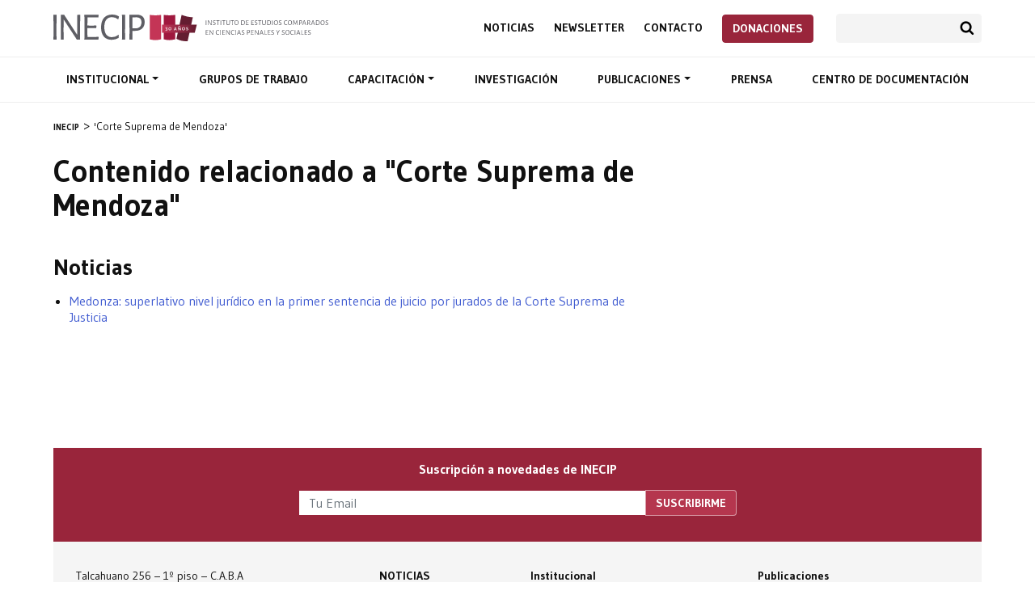

--- FILE ---
content_type: text/html; charset=UTF-8
request_url: https://inecip.org/tag/corte-suprema-de-mendoza/
body_size: 6239
content:
<!DOCTYPE html><html lang="es-AR"><head><meta charset="UTF-8"><meta name="description" content="El Instituto de Estudios Comparados en Ciencias Penales y Sociales (INECIP) inició sus actividades en 1989 en Buenos Aires, Argentina, con la misión de contribuir a la consolidación y el progresivo fortalecimiento del Estado de Derecho en los países de América Latina y del Caribe. Para ello, ha trabajado intensamente en el campo específico de los procesos de transformación de los sistemas judiciales y de los sistemas penales ligados a la transición democrática, promoviendo la defensa de los derechos fundamentales de las personas."><meta name="keywords" content="Reforma procesal penal, Democratización de la Justicia, Juicio por Jurados, Jurados populares, Desarme, Red Argentina para el Desarme, Trata de personas, Explotación sexual, Cárceles, Política Penintenciaria, Corrupción, Criminalidad Económica, Alberto Binder, Tute Baigún, Argentina, Ministerio Público Fiscal, Sistema acusatorio, Sistema inquisitivo, Defensa Pública, Defensa Penal, Litigación, Acceso a la Justicia, Comunidades indígenas, Justicia Penal"><meta name="viewport" content="width=device-width, initial-scale=1, maximum-scale=1.0"><title>Corte Suprema de Mendoza &#8211; INECIP</title><meta name='robots' content='max-image-preview:large'/><style id='global-styles-inline-css' type='text/css'>body{--wp--preset--color--black: #000000;--wp--preset--color--cyan-bluish-gray: #abb8c3;--wp--preset--color--white: #ffffff;--wp--preset--color--pale-pink: #f78da7;--wp--preset--color--vivid-red: #cf2e2e;--wp--preset--color--luminous-vivid-orange: #ff6900;--wp--preset--color--luminous-vivid-amber: #fcb900;--wp--preset--color--light-green-cyan: #7bdcb5;--wp--preset--color--vivid-green-cyan: #00d084;--wp--preset--color--pale-cyan-blue: #8ed1fc;--wp--preset--color--vivid-cyan-blue: #0693e3;--wp--preset--color--vivid-purple: #9b51e0;--wp--preset--gradient--vivid-cyan-blue-to-vivid-purple: linear-gradient(135deg,rgba(6,147,227,1) 0%,rgb(155,81,224) 100%);--wp--preset--gradient--light-green-cyan-to-vivid-green-cyan: linear-gradient(135deg,rgb(122,220,180) 0%,rgb(0,208,130) 100%);--wp--preset--gradient--luminous-vivid-amber-to-luminous-vivid-orange: linear-gradient(135deg,rgba(252,185,0,1) 0%,rgba(255,105,0,1) 100%);--wp--preset--gradient--luminous-vivid-orange-to-vivid-red: linear-gradient(135deg,rgba(255,105,0,1) 0%,rgb(207,46,46) 100%);--wp--preset--gradient--very-light-gray-to-cyan-bluish-gray: linear-gradient(135deg,rgb(238,238,238) 0%,rgb(169,184,195) 100%);--wp--preset--gradient--cool-to-warm-spectrum: linear-gradient(135deg,rgb(74,234,220) 0%,rgb(151,120,209) 20%,rgb(207,42,186) 40%,rgb(238,44,130) 60%,rgb(251,105,98) 80%,rgb(254,248,76) 100%);--wp--preset--gradient--blush-light-purple: linear-gradient(135deg,rgb(255,206,236) 0%,rgb(152,150,240) 100%);--wp--preset--gradient--blush-bordeaux: linear-gradient(135deg,rgb(254,205,165) 0%,rgb(254,45,45) 50%,rgb(107,0,62) 100%);--wp--preset--gradient--luminous-dusk: linear-gradient(135deg,rgb(255,203,112) 0%,rgb(199,81,192) 50%,rgb(65,88,208) 100%);--wp--preset--gradient--pale-ocean: linear-gradient(135deg,rgb(255,245,203) 0%,rgb(182,227,212) 50%,rgb(51,167,181) 100%);--wp--preset--gradient--electric-grass: linear-gradient(135deg,rgb(202,248,128) 0%,rgb(113,206,126) 100%);--wp--preset--gradient--midnight: linear-gradient(135deg,rgb(2,3,129) 0%,rgb(40,116,252) 100%);--wp--preset--duotone--dark-grayscale: url('#wp-duotone-dark-grayscale');--wp--preset--duotone--grayscale: url('#wp-duotone-grayscale');--wp--preset--duotone--purple-yellow: url('#wp-duotone-purple-yellow');--wp--preset--duotone--blue-red: url('#wp-duotone-blue-red');--wp--preset--duotone--midnight: url('#wp-duotone-midnight');--wp--preset--duotone--magenta-yellow: url('#wp-duotone-magenta-yellow');--wp--preset--duotone--purple-green: url('#wp-duotone-purple-green');--wp--preset--duotone--blue-orange: url('#wp-duotone-blue-orange');--wp--preset--font-size--small: 13px;--wp--preset--font-size--medium: 20px;--wp--preset--font-size--large: 36px;--wp--preset--font-size--x-large: 42px;--wp--preset--spacing--20: 0.44rem;--wp--preset--spacing--30: 0.67rem;--wp--preset--spacing--40: 1rem;--wp--preset--spacing--50: 1.5rem;--wp--preset--spacing--60: 2.25rem;--wp--preset--spacing--70: 3.38rem;--wp--preset--spacing--80: 5.06rem;--wp--preset--shadow--natural: 6px 6px 9px rgba(0, 0, 0, 0.2);--wp--preset--shadow--deep: 12px 12px 50px rgba(0, 0, 0, 0.4);--wp--preset--shadow--sharp: 6px 6px 0px rgba(0, 0, 0, 0.2);--wp--preset--shadow--outlined: 6px 6px 0px -3px rgba(255, 255, 255, 1), 6px 6px rgba(0, 0, 0, 1);--wp--preset--shadow--crisp: 6px 6px 0px rgba(0, 0, 0, 1);}:where(.is-layout-flex){gap: 0.5em;}body .is-layout-flow > .alignleft{float: left;margin-inline-start: 0;margin-inline-end: 2em;}body .is-layout-flow > .alignright{float: right;margin-inline-start: 2em;margin-inline-end: 0;}body .is-layout-flow > .aligncenter{margin-left: auto !important;margin-right: auto !important;}body .is-layout-constrained > .alignleft{float: left;margin-inline-start: 0;margin-inline-end: 2em;}body .is-layout-constrained > .alignright{float: right;margin-inline-start: 2em;margin-inline-end: 0;}body .is-layout-constrained > .aligncenter{margin-left: auto !important;margin-right: auto !important;}body .is-layout-constrained > :where(:not(.alignleft):not(.alignright):not(.alignfull)){max-width: var(--wp--style--global--content-size);margin-left: auto !important;margin-right: auto !important;}body .is-layout-constrained > .alignwide{max-width: var(--wp--style--global--wide-size);}body .is-layout-flex{display: flex;}body .is-layout-flex{flex-wrap: wrap;align-items: center;}body .is-layout-flex > *{margin: 0;}:where(.wp-block-columns.is-layout-flex){gap: 2em;}.has-black-color{color: var(--wp--preset--color--black) !important;}.has-cyan-bluish-gray-color{color: var(--wp--preset--color--cyan-bluish-gray) !important;}.has-white-color{color: var(--wp--preset--color--white) !important;}.has-pale-pink-color{color: var(--wp--preset--color--pale-pink) !important;}.has-vivid-red-color{color: var(--wp--preset--color--vivid-red) !important;}.has-luminous-vivid-orange-color{color: var(--wp--preset--color--luminous-vivid-orange) !important;}.has-luminous-vivid-amber-color{color: var(--wp--preset--color--luminous-vivid-amber) !important;}.has-light-green-cyan-color{color: var(--wp--preset--color--light-green-cyan) !important;}.has-vivid-green-cyan-color{color: var(--wp--preset--color--vivid-green-cyan) !important;}.has-pale-cyan-blue-color{color: var(--wp--preset--color--pale-cyan-blue) !important;}.has-vivid-cyan-blue-color{color: var(--wp--preset--color--vivid-cyan-blue) !important;}.has-vivid-purple-color{color: var(--wp--preset--color--vivid-purple) !important;}.has-black-background-color{background-color: var(--wp--preset--color--black) !important;}.has-cyan-bluish-gray-background-color{background-color: var(--wp--preset--color--cyan-bluish-gray) !important;}.has-white-background-color{background-color: var(--wp--preset--color--white) !important;}.has-pale-pink-background-color{background-color: var(--wp--preset--color--pale-pink) !important;}.has-vivid-red-background-color{background-color: var(--wp--preset--color--vivid-red) !important;}.has-luminous-vivid-orange-background-color{background-color: var(--wp--preset--color--luminous-vivid-orange) !important;}.has-luminous-vivid-amber-background-color{background-color: var(--wp--preset--color--luminous-vivid-amber) !important;}.has-light-green-cyan-background-color{background-color: var(--wp--preset--color--light-green-cyan) !important;}.has-vivid-green-cyan-background-color{background-color: var(--wp--preset--color--vivid-green-cyan) !important;}.has-pale-cyan-blue-background-color{background-color: var(--wp--preset--color--pale-cyan-blue) !important;}.has-vivid-cyan-blue-background-color{background-color: var(--wp--preset--color--vivid-cyan-blue) !important;}.has-vivid-purple-background-color{background-color: var(--wp--preset--color--vivid-purple) !important;}.has-black-border-color{border-color: var(--wp--preset--color--black) !important;}.has-cyan-bluish-gray-border-color{border-color: var(--wp--preset--color--cyan-bluish-gray) !important;}.has-white-border-color{border-color: var(--wp--preset--color--white) !important;}.has-pale-pink-border-color{border-color: var(--wp--preset--color--pale-pink) !important;}.has-vivid-red-border-color{border-color: var(--wp--preset--color--vivid-red) !important;}.has-luminous-vivid-orange-border-color{border-color: var(--wp--preset--color--luminous-vivid-orange) !important;}.has-luminous-vivid-amber-border-color{border-color: var(--wp--preset--color--luminous-vivid-amber) !important;}.has-light-green-cyan-border-color{border-color: var(--wp--preset--color--light-green-cyan) !important;}.has-vivid-green-cyan-border-color{border-color: var(--wp--preset--color--vivid-green-cyan) !important;}.has-pale-cyan-blue-border-color{border-color: var(--wp--preset--color--pale-cyan-blue) !important;}.has-vivid-cyan-blue-border-color{border-color: var(--wp--preset--color--vivid-cyan-blue) !important;}.has-vivid-purple-border-color{border-color: var(--wp--preset--color--vivid-purple) !important;}.has-vivid-cyan-blue-to-vivid-purple-gradient-background{background: var(--wp--preset--gradient--vivid-cyan-blue-to-vivid-purple) !important;}.has-light-green-cyan-to-vivid-green-cyan-gradient-background{background: var(--wp--preset--gradient--light-green-cyan-to-vivid-green-cyan) !important;}.has-luminous-vivid-amber-to-luminous-vivid-orange-gradient-background{background: var(--wp--preset--gradient--luminous-vivid-amber-to-luminous-vivid-orange) !important;}.has-luminous-vivid-orange-to-vivid-red-gradient-background{background: var(--wp--preset--gradient--luminous-vivid-orange-to-vivid-red) !important;}.has-very-light-gray-to-cyan-bluish-gray-gradient-background{background: var(--wp--preset--gradient--very-light-gray-to-cyan-bluish-gray) !important;}.has-cool-to-warm-spectrum-gradient-background{background: var(--wp--preset--gradient--cool-to-warm-spectrum) !important;}.has-blush-light-purple-gradient-background{background: var(--wp--preset--gradient--blush-light-purple) !important;}.has-blush-bordeaux-gradient-background{background: var(--wp--preset--gradient--blush-bordeaux) !important;}.has-luminous-dusk-gradient-background{background: var(--wp--preset--gradient--luminous-dusk) !important;}.has-pale-ocean-gradient-background{background: var(--wp--preset--gradient--pale-ocean) !important;}.has-electric-grass-gradient-background{background: var(--wp--preset--gradient--electric-grass) !important;}.has-midnight-gradient-background{background: var(--wp--preset--gradient--midnight) !important;}.has-small-font-size{font-size: var(--wp--preset--font-size--small) !important;}.has-medium-font-size{font-size: var(--wp--preset--font-size--medium) !important;}.has-large-font-size{font-size: var(--wp--preset--font-size--large) !important;}.has-x-large-font-size{font-size: var(--wp--preset--font-size--x-large) !important;}.wp-block-navigation a:where(:not(.wp-element-button)){color: inherit;}:where(.wp-block-columns.is-layout-flex){gap: 2em;}.wp-block-pullquote{font-size: 1.5em;line-height: 1.6;}</style><link rel='stylesheet' id='contact-form-7-css' href='https://inecip.org/wp-content/plugins/contact-form-7/includes/css/styles.css?ver=5.7.7' type='text/css' media='all'/><link rel='stylesheet' id='inecip-bootstrap-css' href='https://stackpath.bootstrapcdn.com/bootstrap/4.3.1/css/bootstrap.min.css?ver=6.2.8' type='text/css' media='all'/><link rel='stylesheet' id='inecip-googlefonts-css' href='https://fonts.googleapis.com/css?family=Gudea%3A400%2C500%2C700%7CNoto+Serif%3A400%2C400italic%2C700&#038;ver=6.2.8' type='text/css' media='all'/><link rel='stylesheet' id='inecip-style-css' href='https://inecip.org/wp-content/themes/inecip/style.css?ver=1768262712' type='text/css' media='all'/><link rel='stylesheet' id='sib-front-css-css' href='https://inecip.org/wp-content/plugins/mailin/css/mailin-front.css?ver=6.2.8' type='text/css' media='all'/><link rel='stylesheet' id='mixcloud-embed-css' href='https://inecip.org/wp-content/plugins/mixcloud-embed/mixcloud-embed.css?ver=6.2.8' type='text/css' media='all'/><style> #side-nav li.current_page_item a { border-color: !important; }</style><link rel="stylesheet" href="https://cdn.jsdelivr.net/npm/swiper@8/swiper-bundle.min.css"/><link rel="icon" href="/favicon.png" sizes="32x32" type="image/png"/><script async src="https://www.googletagmanager.com/gtag/js?id=UA-78048127-1"></script><script>
  window.dataLayer = window.dataLayer || [];
  function gtag(){dataLayer.push(arguments);}
  gtag('js', new Date());
  gtag('config', 'UA-78048127-1');
</script></head><body class="archive tag tag-corte-suprema-de-mendoza tag-1066" id="top"><header id="header"> <div class="container"> <div class="d-flex justify-content-between align-items-center"> <h1 id="logo"><a href="https://inecip.org" title="Página de inicio">Inecip - Instituto de Estudios Comparados en Ciencias Penales y Sociales</a></h1> <div> <div class="second-nav top-nav"> <nav role="navigation"> <ul id="menu-menu-sec" class="menu"><li id="menu-item-10008" class="menu-item menu-item-type-custom menu-item-object-custom menu-item-10008"><a title="Noticias" href="/noticias/">Noticias</a></li><li id="menu-item-10009" class="menu-item menu-item-type-custom menu-item-object-custom menu-item-10009"><a title="Newsletter" href="/newsletter/">Newsletter</a></li><li id="menu-item-10025" class="menu-item menu-item-type-post_type menu-item-object-page menu-item-10025"><a title="Contacto" href="https://inecip.org/contacto/">Contacto</a></li><li id="menu-item-7725" class="btn btn-danger menu-item menu-item-type-post_type menu-item-object-page menu-item-7725"><a title="Donaciones" href="https://inecip.org/donaciones/">Donaciones</a></li></ul> </nav> <div class="search-container"><form role="search" method="get" class="search-form" action="https://inecip.org/"><input type="search" class="form-control" name="s"><button type="submit" class="btn btn-search">Buscar</button></form></div> </div> <button type="button" id="nav-toggler" class="navbar-toggle collapsed" data-toggle="collapse" data-target="#nav-container"><span></span><span></span><span></span><span></span></button> </div> </div> </div> <div id="nav-container" class="collapse navbar-collapse"> <div id="main-nav"> <div class="container"> <nav role="navigation"> <ul id="menu-menu" class="menu"><li id="menu-item-4591" class="menu-item menu-item-type-post_type menu-item-object-page menu-item-has-children menu-item-4591 dropdown"><a title="Institucional" data-toggle="dropdown" data-hover="dropdown" class="dropdown-toggle" aria-haspopup="true" href="https://inecip.org/institucional/">Institucional </a><ul role="menu" class=" dropdown-menu"> <li id="menu-item-4595" class="menu-item menu-item-type-post_type menu-item-object-page menu-item-4595"><a title="Institucional" href="https://inecip.org/institucional/">Institucional</a></li> <li id="menu-item-4594" class="menu-item menu-item-type-post_type menu-item-object-page menu-item-4594"><a title="Trayectoria" href="https://inecip.org/institucional/trayectoria/">Trayectoria</a></li> <li id="menu-item-4593" class="menu-item menu-item-type-post_type menu-item-object-page menu-item-4593"><a title="Integrantes" href="https://inecip.org/institucional/integrantes/">Integrantes</a></li> <li id="menu-item-4592" class="menu-item menu-item-type-post_type menu-item-object-page menu-item-4592"><a title="Redes de trabajo" href="https://inecip.org/institucional/redes-de-trabajo/">Redes de trabajo</a></li></ul></li><li id="menu-item-4596" class="menu-item menu-item-type-post_type menu-item-object-page menu-item-4596"><a title="Grupos de trabajo" href="https://inecip.org/areas-de-trabajo/">Grupos de trabajo</a></li><li id="menu-item-4597" class="menu-item menu-item-type-post_type menu-item-object-page menu-item-has-children menu-item-4597 dropdown"><a title="Capacitación" data-toggle="dropdown" data-hover="dropdown" class="dropdown-toggle" aria-haspopup="true" href="https://inecip.org/capacitacion/">Capacitación </a><ul role="menu" class=" dropdown-menu"> <li id="menu-item-4603" class="menu-item menu-item-type-post_type menu-item-object-page menu-item-4603"><a title="Capacitación" href="https://inecip.org/capacitacion/">Capacitación</a></li> <li id="menu-item-4599" class="menu-item menu-item-type-post_type menu-item-object-page menu-item-4599"><a title="Cursos" href="https://inecip.org/capacitacion/cursos/">Cursos</a></li> <li id="menu-item-4600" class="menu-item menu-item-type-post_type menu-item-object-page menu-item-4600"><a title="Cursos a demanda" href="https://inecip.org/capacitacion/cursos-a-demanda/">Cursos a demanda</a></li> <li id="menu-item-4601" class="menu-item menu-item-type-post_type menu-item-object-page menu-item-4601"><a title="Docentes" href="https://inecip.org/capacitacion/docentes/">Docentes</a></li> <li id="menu-item-4602" class="menu-item menu-item-type-post_type menu-item-object-page menu-item-4602"><a title="Programa Argentino de Capacitación para la Reforma Procesal Penal 2018" href="https://inecip.org/capacitacion/programa-argentino-de-capacitacion/">Programa Argentino de Capacitación para la Reforma Procesal Penal 2018</a></li> <li id="menu-item-4598" class="menu-item menu-item-type-post_type menu-item-object-page menu-item-4598"><a title="Concurso Nacional Universitario de Litigación Penal" href="https://inecip.org/capacitacion/concurso-nacional-universitario-de-litigacion-penal/">Concurso Nacional Universitario de Litigación Penal</a></li></ul></li><li id="menu-item-4604" class="menu-item menu-item-type-post_type menu-item-object-page menu-item-4604"><a title="Investigación" href="https://inecip.org/investigacion/">Investigación</a></li><li id="menu-item-4605" class="menu-item menu-item-type-post_type menu-item-object-page menu-item-has-children menu-item-4605 dropdown"><a title="Publicaciones" data-toggle="dropdown" data-hover="dropdown" class="dropdown-toggle" aria-haspopup="true" href="https://inecip.org/publicaciones/">Publicaciones </a><ul role="menu" class=" dropdown-menu"> <li id="menu-item-4645" class="menu-item menu-item-type-post_type menu-item-object-page menu-item-4645"><a title="Publicaciones" href="https://inecip.org/publicaciones/">Publicaciones</a></li> <li id="menu-item-4642" class="menu-item menu-item-type-custom menu-item-object-custom menu-item-4642"><a title="Pena y Estado" href="/publicacion/pena-y-estado/">Pena y Estado</a></li> <li id="menu-item-4643" class="menu-item menu-item-type-custom menu-item-object-custom menu-item-4643"><a title="Sistemas Judiciales" href="/publicacion/sistemas-judiciales/">Sistemas Judiciales</a></li> <li id="menu-item-4646" class="menu-item menu-item-type-custom menu-item-object-custom menu-item-4646"><a title="Nueva Doctrina Penal" href="/nueva-doctrina-penal/">Nueva Doctrina Penal</a></li> <li id="menu-item-4644" class="menu-item menu-item-type-custom menu-item-object-custom menu-item-4644"><a title="Publicaciones del INECIP" href="/publicacion/publicaciones-inecip/">Publicaciones del INECIP</a></li></ul></li><li id="menu-item-4606" class="menu-item menu-item-type-custom menu-item-object-custom menu-item-4606"><a title="Prensa" href="/prensa/">Prensa</a></li><li id="menu-item-4607" class="menu-item menu-item-type-post_type menu-item-object-page menu-item-4607"><a title="Centro de documentación" href="https://inecip.org/centro-de-documentacion/">Centro de documentación</a></li></ul> </nav> <div class="second-nav"> <nav role="navigation"> <ul id="menu-menu-sec-1" class="menu"><li class="menu-item menu-item-type-custom menu-item-object-custom menu-item-10008"><a title="Noticias" href="/noticias/">Noticias</a></li><li class="menu-item menu-item-type-custom menu-item-object-custom menu-item-10009"><a title="Newsletter" href="/newsletter/">Newsletter</a></li><li class="menu-item menu-item-type-post_type menu-item-object-page menu-item-10025"><a title="Contacto" href="https://inecip.org/contacto/">Contacto</a></li><li class="btn btn-danger menu-item menu-item-type-post_type menu-item-object-page menu-item-7725"><a title="Donaciones" href="https://inecip.org/donaciones/">Donaciones</a></li></ul> </nav> <div class="search-container"><form role="search" method="get" class="search-form" action="https://inecip.org/"><input type="search" class="form-control" name="s"><button type="submit" class="btn btn-search">Buscar</button></form></div> </div> </div> </div> </div></header> <section id="breadcrumb" class="breadcrumbs" typeof="BreadcrumbList" vocab="http://schema.org/"> <ul class="container"> <li><a property="item" typeof="WebPage" title="Ir a INECIP." href="https://inecip.org" class="home"><span property="name">INECIP</span></a><meta property="position" content="1"></li><li><span property="name">'Corte Suprema de Mendoza'</span><meta property="position" content="2"></li> </ul> </section> <section id="content"> <div class="container"> <div class="row justify-content-between"> <div class="col-12 col-lg-8"> <article id="main-content"> <h1>Contenido relacionado a "Corte Suprema de Mendoza"</h1> <div class="post-content list-results"> <h2>Noticias</h2><ul> <li><a href="https://inecip.org/noticias/medonza-superlativo-nivel-juridico-en-la-primer-sentencia-de-juicio-por-jurados-de-la-corte-suprema-de-justicia/">Medonza: superlativo nivel jurídico en la primer sentencia de juicio por jurados de la Corte Suprema de Justicia</a></li> </ul> </div> </article> </div> </div> </div> </div> </section><section id="pre-footer"><div class="container"><div id="newsletter"><div class="row justify-content-center"><div class="col-12 col-md-8 col-lg-6 text-center"> <h4 class="mb-3">Suscripción a novedades de INECIP</h4> <form id="sib_signup_form_2" method="post" class="sib_signup_form"> <div class="sib_loader" style="display:none;"><img src="https://inecip.org/wp-includes/images/spinner.gif" alt="loader"></div> <input type="hidden" name="sib_form_action" value="subscribe_form_submit"> <input type="hidden" name="sib_form_id" value="2"> <input type="hidden" name="sib_form_alert_notice" value="Este campo es obligatorio"> <input type="hidden" name="sib_form_invalid_email_notice" value="El email no es válido"> <input type="hidden" name="sib_security" value="80628b3ff6"> <div class="sib_signup_box_inside_2"> <div style="/*display:none*/" class="sib_msg_disp"> </div> <div class="input-group mb-3 sib-email-area"><label class="sib-email-area">Email*</label> <input type="email" class="sib-email-area form-control" name="email" required="required" placeholder="Tu Email"> <div class="input-group-append"> <input class="btn btn-primary sib-default-btn" type="submit" value="SUSCRIBIRME"> </div></div> </div> </form> <style> form#sib_signup_form_2 p.sib-alert-message { padding: 6px 12px; margin-bottom: 20px; border: 1px solid transparent; border-radius: 4px; -webkit-box-sizing: border-box; -moz-box-sizing: border-box; box-sizing: border-box;}form#sib_signup_form_2 p.sib-alert-message-error { background-color: #f2dede; border-color: #ebccd1; color: #a94442;}form#sib_signup_form_2 p.sib-alert-message-success { background-color: #dff0d8; border-color: #d6e9c6; color: #3c763d;}form#sib_signup_form_2 p.sib-alert-message-warning { background-color: #fcf8e3; border-color: #faebcc; color: #8a6d3b;} </style> </div></div></div><div id="prefooter-content"> <div class="row"> <div class="col-12 col-md-6 col-lg-4 mb-4"> <p>Talcahuano 256 &#8211; 1º piso &#8211; C.A.B.A<br/><a href="mailto:inecip@inecip.org">inecip@inecip.org</a><br/><a href="tel:01143720570">+54 11 4372-0570</a> | <a href="tel:01143724970">+54 11 4372-4970</a></p> <ul class="menu d-flex mt-2"> <li class="mr-2 icon-social-nav icon-tw menu-item menu-item-type-custom"><a title="INECIP en Twitter" href="https://twitter.com/INECIP">INECIP en Twitter</a></li> <li class="mr-2 icon-social-nav icon-fb menu-item menu-item-type-custom menu-item-object-custom"><a title="INECIP en Facebook" href="https://www.facebook.com/inecipargentina/">INECIP en Facebook</a></li> <li class="mr-2 icon-social-nav icon-yt menu-item menu-item-type-custom menu-item-object-custom"><a title="INECIP en Youtube" href="https://www.youtube.com/user/INECIP">INECIP en Youtube</a></li> <li class="mr-2 icon-social-nav icon-ig menu-item menu-item-type-custom menu-item-object-custom"><a title="INECIP en Instagram" href="https://www.instagram.com/inecip_argentina/">INECIP en Instagram</a></li> </ul> </div> <div class="col-12 col-md-6 col-lg-2 mb-4"> <ul class="black text-uppercase"> <li><a href="https://inecip.org/noticias/">Noticias</a></li> <li><a href="https://inecip.org/contacto/">Newsletter</a></li> <li><a href="https://inecip.org/contacto/">Contacto</a></li> </ul> </div> <div class="col-12 col-md-6 col-lg-3 mb-4"> <ul class="black"> <li><a href="https://inecip.org/institucional/">Institucional</li> <li><a href="https://inecip.org/areas-de-trabajo/">Grupos de trabajo</a></li> <li><a href="https://inecip.org/capacitacion/">Capacitación</a></li> </ul> </div> <div class="col-12 col-md-6 col-lg-3 mb-4"> <ul class="black"> <li><a href="https://inecip.org/publicaciones/">Publicaciones</a></li> <li><a href="https://inecip.org/prensa/">Prensa</a></li> <li><a href="https://inecip.org/centro-de-documentacion/">Centro de documentación</a></li> </ul> </div> </div></div></div></section><footer><div class="container clearfix"><p>© 2026 INECIP - Instituto de Estudios Comparados en Ciencias Penales y Sociales</p></div></footer><a rel="nofollow" style="display:none" href="https://inecip.org/?blackhole=47091e92f0" title="Do NOT follow this link or you will be banned from the site!">INECIP</a><script type='text/javascript' src='https://inecip.org/wp-content/plugins/contact-form-7/includes/swv/js/index.js?ver=5.7.7' id='swv-js'></script><script type='text/javascript' id='contact-form-7-js-extra'>
/* <![CDATA[ */
var wpcf7 = {"api":{"root":"https:\/\/inecip.org\/wp-json\/","namespace":"contact-form-7\/v1"}};
/* ]]> */
</script><script type='text/javascript' src='https://inecip.org/wp-content/plugins/contact-form-7/includes/js/index.js?ver=5.7.7' id='contact-form-7-js'></script><script type='text/javascript' src='https://code.jquery.com/jquery-3.3.1.min.js' id='jquery-js'></script><script type='text/javascript' src='https://cdnjs.cloudflare.com/ajax/libs/popper.js/1.14.3/umd/popper.min.js?ver=20151215' id='inecip-popper-js'></script><script type='text/javascript' src='https://stackpath.bootstrapcdn.com/bootstrap/4.1.3/js/bootstrap.min.js?ver=20151215' id='inecip-bootstrap-js'></script><script type='text/javascript' src='https://inecip.org/wp-content/themes/inecip/js/jquery.cycle2.min.js?ver=6.2.8' id='inecip-cycle-js'></script><script type='text/javascript' src='https://inecip.org/wp-content/themes/inecip/js/owl.carousel.min.js?ver=6.2.8' id='inecip-owl-js'></script><script type='text/javascript' src='https://inecip.org/wp-content/themes/inecip/js/jquery.flexslider-min.js?ver=6.2.8' id='inecip-flex-js'></script><script type='text/javascript' src='https://inecip.org/wp-content/themes/inecip/js/functions.js?ver=6.2.8' id='inecip-main-js'></script><script type='text/javascript' src='https://www.google.com/recaptcha/api.js?render=6LeEhHMnAAAAANbqKDWozq2Ko9MzXld15Fir6U9i&#038;ver=3.0' id='google-recaptcha-js'></script><script type='text/javascript' src='https://inecip.org/wp-includes/js/dist/vendor/wp-polyfill-inert.min.js?ver=3.1.2' id='wp-polyfill-inert-js'></script><script type='text/javascript' src='https://inecip.org/wp-includes/js/dist/vendor/regenerator-runtime.min.js?ver=0.13.11' id='regenerator-runtime-js'></script><script type='text/javascript' src='https://inecip.org/wp-includes/js/dist/vendor/wp-polyfill.min.js?ver=3.15.0' id='wp-polyfill-js'></script><script type='text/javascript' id='wpcf7-recaptcha-js-extra'>
/* <![CDATA[ */
var wpcf7_recaptcha = {"sitekey":"6LeEhHMnAAAAANbqKDWozq2Ko9MzXld15Fir6U9i","actions":{"homepage":"homepage","contactform":"contactform"}};
/* ]]> */
</script><script type='text/javascript' src='https://inecip.org/wp-content/plugins/contact-form-7/modules/recaptcha/index.js?ver=5.7.7' id='wpcf7-recaptcha-js'></script><script type='text/javascript' id='sib-front-js-js-extra'>
/* <![CDATA[ */
var sibErrMsg = {"invalidMail":"Please fill out valid email address","requiredField":"Please fill out required fields","invalidDateFormat":"Please fill out valid date format","invalidSMSFormat":"Please fill out valid phone number"};
var ajax_sib_front_object = {"ajax_url":"https:\/\/inecip.org\/wp-admin\/admin-ajax.php","ajax_nonce":"80628b3ff6","flag_url":"https:\/\/inecip.org\/wp-content\/plugins\/mailin\/img\/flags\/"};
/* ]]> */
</script><script type='text/javascript' src='https://inecip.org/wp-content/plugins/mailin/js/mailin-front.js?ver=1767730393' id='sib-front-js-js'></script><script>
$(document).ready(function(){var owl=$("#owl-demo");owl.owlCarousel({items:6,itemsDesktop:[1200,6],itemsDesktopSmall:[992,4],itemsTablet:[580,2],itemsMobile:false,responsive:true,responsiveBaseWidth:window,navigation:false,autoPlay:true,stopOnHover:false})});
</script><script>
$(document).ready(function(){
    $("#nav-toggler").click(function(){
        $(this).toggleClass("open")
    });
    
    // var offset=100;
    // var duration=400;
        
    // jQuery(window).scroll(function(){if(jQuery(this).scrollTop()>offset){jQuery(".back-to-top").fadeIn(duration)}else{jQuery(".back-to-top").fadeOut(duration)}})
});
</script></body></html>
<!--HTML compressed, size saved 4.38%. From 31040 bytes, now 29680 bytes-->

--- FILE ---
content_type: text/html; charset=utf-8
request_url: https://www.google.com/recaptcha/api2/anchor?ar=1&k=6LeEhHMnAAAAANbqKDWozq2Ko9MzXld15Fir6U9i&co=aHR0cHM6Ly9pbmVjaXAub3JnOjQ0Mw..&hl=en&v=PoyoqOPhxBO7pBk68S4YbpHZ&size=invisible&anchor-ms=20000&execute-ms=30000&cb=c8bbk7wes8d9
body_size: 48686
content:
<!DOCTYPE HTML><html dir="ltr" lang="en"><head><meta http-equiv="Content-Type" content="text/html; charset=UTF-8">
<meta http-equiv="X-UA-Compatible" content="IE=edge">
<title>reCAPTCHA</title>
<style type="text/css">
/* cyrillic-ext */
@font-face {
  font-family: 'Roboto';
  font-style: normal;
  font-weight: 400;
  font-stretch: 100%;
  src: url(//fonts.gstatic.com/s/roboto/v48/KFO7CnqEu92Fr1ME7kSn66aGLdTylUAMa3GUBHMdazTgWw.woff2) format('woff2');
  unicode-range: U+0460-052F, U+1C80-1C8A, U+20B4, U+2DE0-2DFF, U+A640-A69F, U+FE2E-FE2F;
}
/* cyrillic */
@font-face {
  font-family: 'Roboto';
  font-style: normal;
  font-weight: 400;
  font-stretch: 100%;
  src: url(//fonts.gstatic.com/s/roboto/v48/KFO7CnqEu92Fr1ME7kSn66aGLdTylUAMa3iUBHMdazTgWw.woff2) format('woff2');
  unicode-range: U+0301, U+0400-045F, U+0490-0491, U+04B0-04B1, U+2116;
}
/* greek-ext */
@font-face {
  font-family: 'Roboto';
  font-style: normal;
  font-weight: 400;
  font-stretch: 100%;
  src: url(//fonts.gstatic.com/s/roboto/v48/KFO7CnqEu92Fr1ME7kSn66aGLdTylUAMa3CUBHMdazTgWw.woff2) format('woff2');
  unicode-range: U+1F00-1FFF;
}
/* greek */
@font-face {
  font-family: 'Roboto';
  font-style: normal;
  font-weight: 400;
  font-stretch: 100%;
  src: url(//fonts.gstatic.com/s/roboto/v48/KFO7CnqEu92Fr1ME7kSn66aGLdTylUAMa3-UBHMdazTgWw.woff2) format('woff2');
  unicode-range: U+0370-0377, U+037A-037F, U+0384-038A, U+038C, U+038E-03A1, U+03A3-03FF;
}
/* math */
@font-face {
  font-family: 'Roboto';
  font-style: normal;
  font-weight: 400;
  font-stretch: 100%;
  src: url(//fonts.gstatic.com/s/roboto/v48/KFO7CnqEu92Fr1ME7kSn66aGLdTylUAMawCUBHMdazTgWw.woff2) format('woff2');
  unicode-range: U+0302-0303, U+0305, U+0307-0308, U+0310, U+0312, U+0315, U+031A, U+0326-0327, U+032C, U+032F-0330, U+0332-0333, U+0338, U+033A, U+0346, U+034D, U+0391-03A1, U+03A3-03A9, U+03B1-03C9, U+03D1, U+03D5-03D6, U+03F0-03F1, U+03F4-03F5, U+2016-2017, U+2034-2038, U+203C, U+2040, U+2043, U+2047, U+2050, U+2057, U+205F, U+2070-2071, U+2074-208E, U+2090-209C, U+20D0-20DC, U+20E1, U+20E5-20EF, U+2100-2112, U+2114-2115, U+2117-2121, U+2123-214F, U+2190, U+2192, U+2194-21AE, U+21B0-21E5, U+21F1-21F2, U+21F4-2211, U+2213-2214, U+2216-22FF, U+2308-230B, U+2310, U+2319, U+231C-2321, U+2336-237A, U+237C, U+2395, U+239B-23B7, U+23D0, U+23DC-23E1, U+2474-2475, U+25AF, U+25B3, U+25B7, U+25BD, U+25C1, U+25CA, U+25CC, U+25FB, U+266D-266F, U+27C0-27FF, U+2900-2AFF, U+2B0E-2B11, U+2B30-2B4C, U+2BFE, U+3030, U+FF5B, U+FF5D, U+1D400-1D7FF, U+1EE00-1EEFF;
}
/* symbols */
@font-face {
  font-family: 'Roboto';
  font-style: normal;
  font-weight: 400;
  font-stretch: 100%;
  src: url(//fonts.gstatic.com/s/roboto/v48/KFO7CnqEu92Fr1ME7kSn66aGLdTylUAMaxKUBHMdazTgWw.woff2) format('woff2');
  unicode-range: U+0001-000C, U+000E-001F, U+007F-009F, U+20DD-20E0, U+20E2-20E4, U+2150-218F, U+2190, U+2192, U+2194-2199, U+21AF, U+21E6-21F0, U+21F3, U+2218-2219, U+2299, U+22C4-22C6, U+2300-243F, U+2440-244A, U+2460-24FF, U+25A0-27BF, U+2800-28FF, U+2921-2922, U+2981, U+29BF, U+29EB, U+2B00-2BFF, U+4DC0-4DFF, U+FFF9-FFFB, U+10140-1018E, U+10190-1019C, U+101A0, U+101D0-101FD, U+102E0-102FB, U+10E60-10E7E, U+1D2C0-1D2D3, U+1D2E0-1D37F, U+1F000-1F0FF, U+1F100-1F1AD, U+1F1E6-1F1FF, U+1F30D-1F30F, U+1F315, U+1F31C, U+1F31E, U+1F320-1F32C, U+1F336, U+1F378, U+1F37D, U+1F382, U+1F393-1F39F, U+1F3A7-1F3A8, U+1F3AC-1F3AF, U+1F3C2, U+1F3C4-1F3C6, U+1F3CA-1F3CE, U+1F3D4-1F3E0, U+1F3ED, U+1F3F1-1F3F3, U+1F3F5-1F3F7, U+1F408, U+1F415, U+1F41F, U+1F426, U+1F43F, U+1F441-1F442, U+1F444, U+1F446-1F449, U+1F44C-1F44E, U+1F453, U+1F46A, U+1F47D, U+1F4A3, U+1F4B0, U+1F4B3, U+1F4B9, U+1F4BB, U+1F4BF, U+1F4C8-1F4CB, U+1F4D6, U+1F4DA, U+1F4DF, U+1F4E3-1F4E6, U+1F4EA-1F4ED, U+1F4F7, U+1F4F9-1F4FB, U+1F4FD-1F4FE, U+1F503, U+1F507-1F50B, U+1F50D, U+1F512-1F513, U+1F53E-1F54A, U+1F54F-1F5FA, U+1F610, U+1F650-1F67F, U+1F687, U+1F68D, U+1F691, U+1F694, U+1F698, U+1F6AD, U+1F6B2, U+1F6B9-1F6BA, U+1F6BC, U+1F6C6-1F6CF, U+1F6D3-1F6D7, U+1F6E0-1F6EA, U+1F6F0-1F6F3, U+1F6F7-1F6FC, U+1F700-1F7FF, U+1F800-1F80B, U+1F810-1F847, U+1F850-1F859, U+1F860-1F887, U+1F890-1F8AD, U+1F8B0-1F8BB, U+1F8C0-1F8C1, U+1F900-1F90B, U+1F93B, U+1F946, U+1F984, U+1F996, U+1F9E9, U+1FA00-1FA6F, U+1FA70-1FA7C, U+1FA80-1FA89, U+1FA8F-1FAC6, U+1FACE-1FADC, U+1FADF-1FAE9, U+1FAF0-1FAF8, U+1FB00-1FBFF;
}
/* vietnamese */
@font-face {
  font-family: 'Roboto';
  font-style: normal;
  font-weight: 400;
  font-stretch: 100%;
  src: url(//fonts.gstatic.com/s/roboto/v48/KFO7CnqEu92Fr1ME7kSn66aGLdTylUAMa3OUBHMdazTgWw.woff2) format('woff2');
  unicode-range: U+0102-0103, U+0110-0111, U+0128-0129, U+0168-0169, U+01A0-01A1, U+01AF-01B0, U+0300-0301, U+0303-0304, U+0308-0309, U+0323, U+0329, U+1EA0-1EF9, U+20AB;
}
/* latin-ext */
@font-face {
  font-family: 'Roboto';
  font-style: normal;
  font-weight: 400;
  font-stretch: 100%;
  src: url(//fonts.gstatic.com/s/roboto/v48/KFO7CnqEu92Fr1ME7kSn66aGLdTylUAMa3KUBHMdazTgWw.woff2) format('woff2');
  unicode-range: U+0100-02BA, U+02BD-02C5, U+02C7-02CC, U+02CE-02D7, U+02DD-02FF, U+0304, U+0308, U+0329, U+1D00-1DBF, U+1E00-1E9F, U+1EF2-1EFF, U+2020, U+20A0-20AB, U+20AD-20C0, U+2113, U+2C60-2C7F, U+A720-A7FF;
}
/* latin */
@font-face {
  font-family: 'Roboto';
  font-style: normal;
  font-weight: 400;
  font-stretch: 100%;
  src: url(//fonts.gstatic.com/s/roboto/v48/KFO7CnqEu92Fr1ME7kSn66aGLdTylUAMa3yUBHMdazQ.woff2) format('woff2');
  unicode-range: U+0000-00FF, U+0131, U+0152-0153, U+02BB-02BC, U+02C6, U+02DA, U+02DC, U+0304, U+0308, U+0329, U+2000-206F, U+20AC, U+2122, U+2191, U+2193, U+2212, U+2215, U+FEFF, U+FFFD;
}
/* cyrillic-ext */
@font-face {
  font-family: 'Roboto';
  font-style: normal;
  font-weight: 500;
  font-stretch: 100%;
  src: url(//fonts.gstatic.com/s/roboto/v48/KFO7CnqEu92Fr1ME7kSn66aGLdTylUAMa3GUBHMdazTgWw.woff2) format('woff2');
  unicode-range: U+0460-052F, U+1C80-1C8A, U+20B4, U+2DE0-2DFF, U+A640-A69F, U+FE2E-FE2F;
}
/* cyrillic */
@font-face {
  font-family: 'Roboto';
  font-style: normal;
  font-weight: 500;
  font-stretch: 100%;
  src: url(//fonts.gstatic.com/s/roboto/v48/KFO7CnqEu92Fr1ME7kSn66aGLdTylUAMa3iUBHMdazTgWw.woff2) format('woff2');
  unicode-range: U+0301, U+0400-045F, U+0490-0491, U+04B0-04B1, U+2116;
}
/* greek-ext */
@font-face {
  font-family: 'Roboto';
  font-style: normal;
  font-weight: 500;
  font-stretch: 100%;
  src: url(//fonts.gstatic.com/s/roboto/v48/KFO7CnqEu92Fr1ME7kSn66aGLdTylUAMa3CUBHMdazTgWw.woff2) format('woff2');
  unicode-range: U+1F00-1FFF;
}
/* greek */
@font-face {
  font-family: 'Roboto';
  font-style: normal;
  font-weight: 500;
  font-stretch: 100%;
  src: url(//fonts.gstatic.com/s/roboto/v48/KFO7CnqEu92Fr1ME7kSn66aGLdTylUAMa3-UBHMdazTgWw.woff2) format('woff2');
  unicode-range: U+0370-0377, U+037A-037F, U+0384-038A, U+038C, U+038E-03A1, U+03A3-03FF;
}
/* math */
@font-face {
  font-family: 'Roboto';
  font-style: normal;
  font-weight: 500;
  font-stretch: 100%;
  src: url(//fonts.gstatic.com/s/roboto/v48/KFO7CnqEu92Fr1ME7kSn66aGLdTylUAMawCUBHMdazTgWw.woff2) format('woff2');
  unicode-range: U+0302-0303, U+0305, U+0307-0308, U+0310, U+0312, U+0315, U+031A, U+0326-0327, U+032C, U+032F-0330, U+0332-0333, U+0338, U+033A, U+0346, U+034D, U+0391-03A1, U+03A3-03A9, U+03B1-03C9, U+03D1, U+03D5-03D6, U+03F0-03F1, U+03F4-03F5, U+2016-2017, U+2034-2038, U+203C, U+2040, U+2043, U+2047, U+2050, U+2057, U+205F, U+2070-2071, U+2074-208E, U+2090-209C, U+20D0-20DC, U+20E1, U+20E5-20EF, U+2100-2112, U+2114-2115, U+2117-2121, U+2123-214F, U+2190, U+2192, U+2194-21AE, U+21B0-21E5, U+21F1-21F2, U+21F4-2211, U+2213-2214, U+2216-22FF, U+2308-230B, U+2310, U+2319, U+231C-2321, U+2336-237A, U+237C, U+2395, U+239B-23B7, U+23D0, U+23DC-23E1, U+2474-2475, U+25AF, U+25B3, U+25B7, U+25BD, U+25C1, U+25CA, U+25CC, U+25FB, U+266D-266F, U+27C0-27FF, U+2900-2AFF, U+2B0E-2B11, U+2B30-2B4C, U+2BFE, U+3030, U+FF5B, U+FF5D, U+1D400-1D7FF, U+1EE00-1EEFF;
}
/* symbols */
@font-face {
  font-family: 'Roboto';
  font-style: normal;
  font-weight: 500;
  font-stretch: 100%;
  src: url(//fonts.gstatic.com/s/roboto/v48/KFO7CnqEu92Fr1ME7kSn66aGLdTylUAMaxKUBHMdazTgWw.woff2) format('woff2');
  unicode-range: U+0001-000C, U+000E-001F, U+007F-009F, U+20DD-20E0, U+20E2-20E4, U+2150-218F, U+2190, U+2192, U+2194-2199, U+21AF, U+21E6-21F0, U+21F3, U+2218-2219, U+2299, U+22C4-22C6, U+2300-243F, U+2440-244A, U+2460-24FF, U+25A0-27BF, U+2800-28FF, U+2921-2922, U+2981, U+29BF, U+29EB, U+2B00-2BFF, U+4DC0-4DFF, U+FFF9-FFFB, U+10140-1018E, U+10190-1019C, U+101A0, U+101D0-101FD, U+102E0-102FB, U+10E60-10E7E, U+1D2C0-1D2D3, U+1D2E0-1D37F, U+1F000-1F0FF, U+1F100-1F1AD, U+1F1E6-1F1FF, U+1F30D-1F30F, U+1F315, U+1F31C, U+1F31E, U+1F320-1F32C, U+1F336, U+1F378, U+1F37D, U+1F382, U+1F393-1F39F, U+1F3A7-1F3A8, U+1F3AC-1F3AF, U+1F3C2, U+1F3C4-1F3C6, U+1F3CA-1F3CE, U+1F3D4-1F3E0, U+1F3ED, U+1F3F1-1F3F3, U+1F3F5-1F3F7, U+1F408, U+1F415, U+1F41F, U+1F426, U+1F43F, U+1F441-1F442, U+1F444, U+1F446-1F449, U+1F44C-1F44E, U+1F453, U+1F46A, U+1F47D, U+1F4A3, U+1F4B0, U+1F4B3, U+1F4B9, U+1F4BB, U+1F4BF, U+1F4C8-1F4CB, U+1F4D6, U+1F4DA, U+1F4DF, U+1F4E3-1F4E6, U+1F4EA-1F4ED, U+1F4F7, U+1F4F9-1F4FB, U+1F4FD-1F4FE, U+1F503, U+1F507-1F50B, U+1F50D, U+1F512-1F513, U+1F53E-1F54A, U+1F54F-1F5FA, U+1F610, U+1F650-1F67F, U+1F687, U+1F68D, U+1F691, U+1F694, U+1F698, U+1F6AD, U+1F6B2, U+1F6B9-1F6BA, U+1F6BC, U+1F6C6-1F6CF, U+1F6D3-1F6D7, U+1F6E0-1F6EA, U+1F6F0-1F6F3, U+1F6F7-1F6FC, U+1F700-1F7FF, U+1F800-1F80B, U+1F810-1F847, U+1F850-1F859, U+1F860-1F887, U+1F890-1F8AD, U+1F8B0-1F8BB, U+1F8C0-1F8C1, U+1F900-1F90B, U+1F93B, U+1F946, U+1F984, U+1F996, U+1F9E9, U+1FA00-1FA6F, U+1FA70-1FA7C, U+1FA80-1FA89, U+1FA8F-1FAC6, U+1FACE-1FADC, U+1FADF-1FAE9, U+1FAF0-1FAF8, U+1FB00-1FBFF;
}
/* vietnamese */
@font-face {
  font-family: 'Roboto';
  font-style: normal;
  font-weight: 500;
  font-stretch: 100%;
  src: url(//fonts.gstatic.com/s/roboto/v48/KFO7CnqEu92Fr1ME7kSn66aGLdTylUAMa3OUBHMdazTgWw.woff2) format('woff2');
  unicode-range: U+0102-0103, U+0110-0111, U+0128-0129, U+0168-0169, U+01A0-01A1, U+01AF-01B0, U+0300-0301, U+0303-0304, U+0308-0309, U+0323, U+0329, U+1EA0-1EF9, U+20AB;
}
/* latin-ext */
@font-face {
  font-family: 'Roboto';
  font-style: normal;
  font-weight: 500;
  font-stretch: 100%;
  src: url(//fonts.gstatic.com/s/roboto/v48/KFO7CnqEu92Fr1ME7kSn66aGLdTylUAMa3KUBHMdazTgWw.woff2) format('woff2');
  unicode-range: U+0100-02BA, U+02BD-02C5, U+02C7-02CC, U+02CE-02D7, U+02DD-02FF, U+0304, U+0308, U+0329, U+1D00-1DBF, U+1E00-1E9F, U+1EF2-1EFF, U+2020, U+20A0-20AB, U+20AD-20C0, U+2113, U+2C60-2C7F, U+A720-A7FF;
}
/* latin */
@font-face {
  font-family: 'Roboto';
  font-style: normal;
  font-weight: 500;
  font-stretch: 100%;
  src: url(//fonts.gstatic.com/s/roboto/v48/KFO7CnqEu92Fr1ME7kSn66aGLdTylUAMa3yUBHMdazQ.woff2) format('woff2');
  unicode-range: U+0000-00FF, U+0131, U+0152-0153, U+02BB-02BC, U+02C6, U+02DA, U+02DC, U+0304, U+0308, U+0329, U+2000-206F, U+20AC, U+2122, U+2191, U+2193, U+2212, U+2215, U+FEFF, U+FFFD;
}
/* cyrillic-ext */
@font-face {
  font-family: 'Roboto';
  font-style: normal;
  font-weight: 900;
  font-stretch: 100%;
  src: url(//fonts.gstatic.com/s/roboto/v48/KFO7CnqEu92Fr1ME7kSn66aGLdTylUAMa3GUBHMdazTgWw.woff2) format('woff2');
  unicode-range: U+0460-052F, U+1C80-1C8A, U+20B4, U+2DE0-2DFF, U+A640-A69F, U+FE2E-FE2F;
}
/* cyrillic */
@font-face {
  font-family: 'Roboto';
  font-style: normal;
  font-weight: 900;
  font-stretch: 100%;
  src: url(//fonts.gstatic.com/s/roboto/v48/KFO7CnqEu92Fr1ME7kSn66aGLdTylUAMa3iUBHMdazTgWw.woff2) format('woff2');
  unicode-range: U+0301, U+0400-045F, U+0490-0491, U+04B0-04B1, U+2116;
}
/* greek-ext */
@font-face {
  font-family: 'Roboto';
  font-style: normal;
  font-weight: 900;
  font-stretch: 100%;
  src: url(//fonts.gstatic.com/s/roboto/v48/KFO7CnqEu92Fr1ME7kSn66aGLdTylUAMa3CUBHMdazTgWw.woff2) format('woff2');
  unicode-range: U+1F00-1FFF;
}
/* greek */
@font-face {
  font-family: 'Roboto';
  font-style: normal;
  font-weight: 900;
  font-stretch: 100%;
  src: url(//fonts.gstatic.com/s/roboto/v48/KFO7CnqEu92Fr1ME7kSn66aGLdTylUAMa3-UBHMdazTgWw.woff2) format('woff2');
  unicode-range: U+0370-0377, U+037A-037F, U+0384-038A, U+038C, U+038E-03A1, U+03A3-03FF;
}
/* math */
@font-face {
  font-family: 'Roboto';
  font-style: normal;
  font-weight: 900;
  font-stretch: 100%;
  src: url(//fonts.gstatic.com/s/roboto/v48/KFO7CnqEu92Fr1ME7kSn66aGLdTylUAMawCUBHMdazTgWw.woff2) format('woff2');
  unicode-range: U+0302-0303, U+0305, U+0307-0308, U+0310, U+0312, U+0315, U+031A, U+0326-0327, U+032C, U+032F-0330, U+0332-0333, U+0338, U+033A, U+0346, U+034D, U+0391-03A1, U+03A3-03A9, U+03B1-03C9, U+03D1, U+03D5-03D6, U+03F0-03F1, U+03F4-03F5, U+2016-2017, U+2034-2038, U+203C, U+2040, U+2043, U+2047, U+2050, U+2057, U+205F, U+2070-2071, U+2074-208E, U+2090-209C, U+20D0-20DC, U+20E1, U+20E5-20EF, U+2100-2112, U+2114-2115, U+2117-2121, U+2123-214F, U+2190, U+2192, U+2194-21AE, U+21B0-21E5, U+21F1-21F2, U+21F4-2211, U+2213-2214, U+2216-22FF, U+2308-230B, U+2310, U+2319, U+231C-2321, U+2336-237A, U+237C, U+2395, U+239B-23B7, U+23D0, U+23DC-23E1, U+2474-2475, U+25AF, U+25B3, U+25B7, U+25BD, U+25C1, U+25CA, U+25CC, U+25FB, U+266D-266F, U+27C0-27FF, U+2900-2AFF, U+2B0E-2B11, U+2B30-2B4C, U+2BFE, U+3030, U+FF5B, U+FF5D, U+1D400-1D7FF, U+1EE00-1EEFF;
}
/* symbols */
@font-face {
  font-family: 'Roboto';
  font-style: normal;
  font-weight: 900;
  font-stretch: 100%;
  src: url(//fonts.gstatic.com/s/roboto/v48/KFO7CnqEu92Fr1ME7kSn66aGLdTylUAMaxKUBHMdazTgWw.woff2) format('woff2');
  unicode-range: U+0001-000C, U+000E-001F, U+007F-009F, U+20DD-20E0, U+20E2-20E4, U+2150-218F, U+2190, U+2192, U+2194-2199, U+21AF, U+21E6-21F0, U+21F3, U+2218-2219, U+2299, U+22C4-22C6, U+2300-243F, U+2440-244A, U+2460-24FF, U+25A0-27BF, U+2800-28FF, U+2921-2922, U+2981, U+29BF, U+29EB, U+2B00-2BFF, U+4DC0-4DFF, U+FFF9-FFFB, U+10140-1018E, U+10190-1019C, U+101A0, U+101D0-101FD, U+102E0-102FB, U+10E60-10E7E, U+1D2C0-1D2D3, U+1D2E0-1D37F, U+1F000-1F0FF, U+1F100-1F1AD, U+1F1E6-1F1FF, U+1F30D-1F30F, U+1F315, U+1F31C, U+1F31E, U+1F320-1F32C, U+1F336, U+1F378, U+1F37D, U+1F382, U+1F393-1F39F, U+1F3A7-1F3A8, U+1F3AC-1F3AF, U+1F3C2, U+1F3C4-1F3C6, U+1F3CA-1F3CE, U+1F3D4-1F3E0, U+1F3ED, U+1F3F1-1F3F3, U+1F3F5-1F3F7, U+1F408, U+1F415, U+1F41F, U+1F426, U+1F43F, U+1F441-1F442, U+1F444, U+1F446-1F449, U+1F44C-1F44E, U+1F453, U+1F46A, U+1F47D, U+1F4A3, U+1F4B0, U+1F4B3, U+1F4B9, U+1F4BB, U+1F4BF, U+1F4C8-1F4CB, U+1F4D6, U+1F4DA, U+1F4DF, U+1F4E3-1F4E6, U+1F4EA-1F4ED, U+1F4F7, U+1F4F9-1F4FB, U+1F4FD-1F4FE, U+1F503, U+1F507-1F50B, U+1F50D, U+1F512-1F513, U+1F53E-1F54A, U+1F54F-1F5FA, U+1F610, U+1F650-1F67F, U+1F687, U+1F68D, U+1F691, U+1F694, U+1F698, U+1F6AD, U+1F6B2, U+1F6B9-1F6BA, U+1F6BC, U+1F6C6-1F6CF, U+1F6D3-1F6D7, U+1F6E0-1F6EA, U+1F6F0-1F6F3, U+1F6F7-1F6FC, U+1F700-1F7FF, U+1F800-1F80B, U+1F810-1F847, U+1F850-1F859, U+1F860-1F887, U+1F890-1F8AD, U+1F8B0-1F8BB, U+1F8C0-1F8C1, U+1F900-1F90B, U+1F93B, U+1F946, U+1F984, U+1F996, U+1F9E9, U+1FA00-1FA6F, U+1FA70-1FA7C, U+1FA80-1FA89, U+1FA8F-1FAC6, U+1FACE-1FADC, U+1FADF-1FAE9, U+1FAF0-1FAF8, U+1FB00-1FBFF;
}
/* vietnamese */
@font-face {
  font-family: 'Roboto';
  font-style: normal;
  font-weight: 900;
  font-stretch: 100%;
  src: url(//fonts.gstatic.com/s/roboto/v48/KFO7CnqEu92Fr1ME7kSn66aGLdTylUAMa3OUBHMdazTgWw.woff2) format('woff2');
  unicode-range: U+0102-0103, U+0110-0111, U+0128-0129, U+0168-0169, U+01A0-01A1, U+01AF-01B0, U+0300-0301, U+0303-0304, U+0308-0309, U+0323, U+0329, U+1EA0-1EF9, U+20AB;
}
/* latin-ext */
@font-face {
  font-family: 'Roboto';
  font-style: normal;
  font-weight: 900;
  font-stretch: 100%;
  src: url(//fonts.gstatic.com/s/roboto/v48/KFO7CnqEu92Fr1ME7kSn66aGLdTylUAMa3KUBHMdazTgWw.woff2) format('woff2');
  unicode-range: U+0100-02BA, U+02BD-02C5, U+02C7-02CC, U+02CE-02D7, U+02DD-02FF, U+0304, U+0308, U+0329, U+1D00-1DBF, U+1E00-1E9F, U+1EF2-1EFF, U+2020, U+20A0-20AB, U+20AD-20C0, U+2113, U+2C60-2C7F, U+A720-A7FF;
}
/* latin */
@font-face {
  font-family: 'Roboto';
  font-style: normal;
  font-weight: 900;
  font-stretch: 100%;
  src: url(//fonts.gstatic.com/s/roboto/v48/KFO7CnqEu92Fr1ME7kSn66aGLdTylUAMa3yUBHMdazQ.woff2) format('woff2');
  unicode-range: U+0000-00FF, U+0131, U+0152-0153, U+02BB-02BC, U+02C6, U+02DA, U+02DC, U+0304, U+0308, U+0329, U+2000-206F, U+20AC, U+2122, U+2191, U+2193, U+2212, U+2215, U+FEFF, U+FFFD;
}

</style>
<link rel="stylesheet" type="text/css" href="https://www.gstatic.com/recaptcha/releases/PoyoqOPhxBO7pBk68S4YbpHZ/styles__ltr.css">
<script nonce="sEsehcSO6fQ4XAQs1JxbUA" type="text/javascript">window['__recaptcha_api'] = 'https://www.google.com/recaptcha/api2/';</script>
<script type="text/javascript" src="https://www.gstatic.com/recaptcha/releases/PoyoqOPhxBO7pBk68S4YbpHZ/recaptcha__en.js" nonce="sEsehcSO6fQ4XAQs1JxbUA">
      
    </script></head>
<body><div id="rc-anchor-alert" class="rc-anchor-alert"></div>
<input type="hidden" id="recaptcha-token" value="[base64]">
<script type="text/javascript" nonce="sEsehcSO6fQ4XAQs1JxbUA">
      recaptcha.anchor.Main.init("[\x22ainput\x22,[\x22bgdata\x22,\x22\x22,\[base64]/[base64]/[base64]/ZyhXLGgpOnEoW04sMjEsbF0sVywwKSxoKSxmYWxzZSxmYWxzZSl9Y2F0Y2goayl7RygzNTgsVyk/[base64]/[base64]/[base64]/[base64]/[base64]/[base64]/[base64]/bmV3IEJbT10oRFswXSk6dz09Mj9uZXcgQltPXShEWzBdLERbMV0pOnc9PTM/bmV3IEJbT10oRFswXSxEWzFdLERbMl0pOnc9PTQ/[base64]/[base64]/[base64]/[base64]/[base64]\\u003d\x22,\[base64]\\u003d\x22,\[base64]/[base64]/ChsOBFHwNw580UyxkQsKuwqPCklRzFMOSw6jCvMKmwo/DpgXCuMO1w4HDhMOYfcOywpXDk8OHKsKOwozDv8Ojw5AXbcOxwrwtw4TCkDx6wqAcw4sxwrQhSAfCmSNbw4oQcMOPTcOrY8KFw4t0DcKMY8K7w5rCg8OLb8Kdw6XCvzopfgTCqGnDiz/CnsKFwpFbwpM2wpEpKcKpwqJ1w4hTHW7Ci8OgwrPCg8OgwofDm8OhwpHDmWTCpMK7w5Vcw5wkw67DmGnCrSnCgBcedcO2w7dTw7DDmi/Do3LCkR8BNUzDtm7Ds3Qww7kaVUrCtsOrw7/DuMO/[base64]/aDHDpjfCnjBUwrHDh8KuacOHw755w7rCisKZI2ogJsOnw7bCusKbb8OLZwXDl1U1X8K6w5/Cnhh7w64iwooqR0PDh8OiRB3DnnRiecOYw6geZkXCtUnDiMKFw4nDlh3CvcKGw5pGwoXDvBZhDnIJNVtUw4Mzw6bChADCmzrDjVBow5ViNmIGAQbDlcOUDMOsw64ENRhabC/Dg8Kuc0Q+a2cXT8OofsKJKwZUdjTCg8OtaMKJaWlqZCd4fDY2wpvDrz9HHcK/wpbCpwLCgQhkw5sawqIfNEcuw43Crn7DjnXDsMKtw69ww7wMI8OXw5ITwpPClMKBH2fDvsOfQsKbB8K9wr/[base64]/CnsKJcGfDksKRw7LDlAFowpzCvcKFw6Yhw73CrMOhw6/[base64]/DhV0Gwod2w6DDjXLCoGnCvsKfScOQbBXDpsObFsKvUsOOFy7Cg8O9wpbDpFlZLcOyCMK/w5zChGDDjsO3wqXDk8KSRsKFwpfCiMOCw57Crx1TJ8O2LcOqJFsJGcOUHwbDiwbClsK3I8KdGcKWw6/Dn8KwfxfClcK4w63CjjFfwq/DqU0yRcONQSFHwq7DvhLDmsKrw7rCpsOEw7cLLcOZwp/CgMKmGMK5wr8rwo3Dv8KVwp3Cm8KEER9kw6BMaGjDhmHCvlDCqhrDqE3DrcOPHSsTw4PDsWnDsnB2SxXCl8K7DsO7wo/DrcKhesOSwq7Do8OXw4UQQXNpFxY+F1wowobDr8KHwqjCtmhxeCQaw5PCkzh1DsOoCEc/ZMK+CXsJehbDmsOJwowHG2bDiEPDv0XClMO7d8OPw484VMOLw4zDuEnCtTfCkAvDmsK4DW4VwptKwqDCt3bDhBM9w7d3LBIlc8K8PsOKw73CncOdUXDDvMKSRcO9wrQGb8KJw5IXw5XDuDE4b8KiUyRGZMOSwoNJw4LCqB/[base64]/[base64]/G8KfPXQTwrPCtF/[base64]/ChHhyw45IXW7DuzTCjDvCt8Onw6TCpXFLO8Ogwp7DqsOIAF5MSFxow5U/[base64]/Djz/DoF8ow6TChMOATAAiC8OiwoDCgVcMw7QBc8OWw63DhcKTw5PCuRrClnlOJFwIU8OPCcKsOsKTKsKEwrM/w7UMw5hVa8Kew70MLsKbeDBJY8OYw4kpwqnCplApTwURw5duwrnCtzxxwp7DvcO5ZS0fGMKpH1LDtAnCr8KXZcOjLE/CtVnCisKPAMKDwophwr/[base64]/[base64]/[base64]/CmwZnAcK/HVrCj8KyCgjDnCQGfMK1wr3Dj8OnbsKCAkNYw4xrOMKcw57Ck8KDw7jCo8KLABUhwrDDnxpWCcOOwpPCiBRsHjPDpMK5wrg4w7XDoUtsAsKXwrzCmjXDsFR3woHDmMOnw5nCvsOqw61BfMOhWnMUS8O2TFJULCR9w4rDmAhiwqtQwoJHw5fDgwlJwp7DvTM2wp9Uwo5/QTrDvcKEwp1Vw5MKER5Gw65Jw5HCoMKYZAxUODXCkWjCiMKWwpjDpCYOw7csw5fDqhLDjcKRw5DCn1Naw49Yw68ZcMKawofDmTbDlXcYSHxcwr/CjH7DshPChBFdwqrCkQ/Cq0Bsw7Elw5jCvC3CusKZKMK+wo3DnsKyw5w2PxdMw5s1GcKywoTCoEDCn8Ksw4UPw7/CrsKJw5DCqwFvwpTDlAB8IcOLHQJkwrfDkcK+wrbDnhFEV8OaCcOvw7pOVsOGEHR9wooib8Osw5lfw4Qmw7vCslkGw7PDhcKgwo7Cn8OodXcgEMO3AhnDqHbDtwZHwqHCssKowq/DhjnDi8K5IS7DpsKbwrnCmsOkdyPCpnTCtXc7wonDp8KxfcKJcMKjw6NcwpXChsODwoQXw7PCh8KFw73CgxLDlVBaYMOawq80LFzCoMKfw4/Ch8OAwojCj0zDssOUw77CmVTDrsKmw67CkcKFw4FILT5PLsOlwrwkwpJ7HsOnBS9oaMKpA0jDpMKyL8KWw5fCnCPClghDW2lTwp3DkgkvU1rCpsKIFTrDnMOlw793f13DtDrCl8Oew6cdw7zDh8O/TSvDg8OWw5UMU8K0w6/[base64]/DpngKwo7Cj8KmOlFuw5rDpcOBZcK7CCzDmyPCgREUwqtqYijCscO4w4sVX3XDqx7Co8KwNEPDtcKlCB9SAMK1Nj5QwrbDmsOpRmUUw4FUTz8Pw7w+GATChsKDwrk/YcOGw5jCrMKEDxTDkcK4w67DoiXDrcO5w5MYw7wQOUPCmcK7PMOjQjrCtsKaS2LCmsOlwpF0WisHw6Q/SBd3acOBwoB+wpnDrMKaw7t3SyLCj3sjwpVXw5U7w7kHw6NKw5LCo8Opw60xdcKJMwLDtMK2w6RMw5zDgjbDoMOzw7goH0BOw6vDvcKNw5tGAg4Nw7zCrVLDo8OAfMOdwrnCtl1Uw5RowqFGw7jCgcOjwqIBS27DkG/DtwXCkcOTXMKUwq5Nw4bDn8KLeR3DsGPDnk/Cm3HDocO/[base64]/woDDvMOiw6XDmDjClVx7w5/ClWdxFMKjw68Nwo/Cry7CnMKpfcKsw7DDjsK8AMKHwotiORzDn8KYOx1DMX9OPWV2OgrDusOtWyQ/w4JBwqwNYCViwobDksOlSA5YfMKUIWoceCMlbsOiPMO4FsKVVMKrwoVYw5MLwppOwq15w51de0gzHlxdwrgJID3DuMKIw45lwovCulLDujnDg8OAw7jCgTXCicOBZsKfw7gfwrnCgXYhKxMzFcOmMRwtHcOBQsKVbAXCmTHDi8KpJj5jwpQ2w51xwr/Do8OiT38ZZ8Kyw7PDnxrDoj/Dk8Knw4bCn0Z3TCswwpFwwo7Dr2LCmB3Dsw5Pw7HCvA7DnQ7DmTDDpcO6w657w4NCK0bCnMKswpA/w4w+DMKLw6TDv8KowpTDpilGwrvCmMK7PMOyw6jDicOWw5gdw5LCv8KcwrgAw6/Cl8OAw6Z+w6bCmGgfwoTCscKQw6ZZw4EQw7kkCMO0ZzLCimzCqcKDwp4XwoHDj8OJV0/CkMOtwrnCnmNXKcKiw7ZXwrfDrMKEUsK1FR3CvjPChCLDnH05NcOXeC3CosO+w5Z1wq0ZccK+wrXCqyrDgcOiBkTCvVYfEcK1XcKRPn7Cox3CsXLDqEF1WsK5wrTDq3hgIXlfciJjUElww5ZgKBTCgFTDscKJwq7CknIwMEfCvD9/BV/Ci8K4w40rZsOSX2Iew6FQVk0iw6DCkMOdwr/CvikmwqpMcAVDwopmw4nCqixwwr4UI8KBwp3Dp8O/w44jwqpQCMOjw7XDm8KxA8KiwovDsUbCnRbCj8OvwrnDvDw/Hw9IwoHDvynDgcKZFS3ChHtXw7TDlVvCuiM0w5tXwpLDssKuwpsqwqbDsgjCuMOdwoM+CSUawpsACMKZw5XCl0XCmBbCjwLCqMK9w4lnw5nCg8K/w67CnmJdTsOnw57Dh8OvwqRHN07Ds8Kywo9Me8O6w4LClcOgw6XDpsKRw7HDhRnDnsKFwpZ/[base64]/w4jDk3MvC8K6HMKfRXTCpAbCqkXDuQReYXvCnwgew5LDuVPClnI3G8Kzw7zDrMO9w5HCiTBDCMO8PDhKw65pw7rCiiPDqcOzw5Nxw4/DqsK1ecO8HMKlS8K0QMKzwqciQsOoDUcwYMKYw4PCrMObwoLCocKSw7/CtcOeP2FNOUHCp8OaO0hLWDI5dzd5wpLCjsKBHE7Cl8KaN2XCtHNVwo8ww4XCpcKdw5dIBMOFwp8wAQHDk8OMwpRvK0LCnHFjw7DDjsO4w6XChWjDkUHDn8OEwqRew6p4PzI0wrfCmw3Dt8OqwoQIw63DpMOuYMOXwp10wo53w6XDr3/Dk8OmDFrDqcKNw5XDscKSAsO1w7tKw6kZK0AjbwtSNVjDoGhTwow6w6jDoMKqw6/[base64]/CmsOHHcO6wopjw75aI8OIw4JlwrcwQ2dywrRVwpPDi8OLwrtEw5/CtMOxwpQCw7vDryPCkcOawprDlkwNfMKFw6jDklFGw59fU8OKw6IWAsKBUBhvw5owXMObKFI/w4Ifw4F9wo0HfidpLRbCo8O1bwPCrTlyw6PDrcK5w63DsGbDkFHCn8O9w601w4bDpElaDMO9w58mw57CszDDigHCjMOOw47CnhnCusOqwoHDh3PDjsK6wrrCvsKZw6DDhVUoA8O2w7o7wqbCosO8B3vCt8OOV3jCrx/DtjYXwp/CszDDsynDscK+VGHCqcKdw4NIUsKRCy48JBbDlnYqwr57JgDDn2TDh8O1w78LwpNEw6NFOcOAwpJJdsKpwogMXxQgwqvDvMOJIcOHawY0wo9VVMK3wo14OTZbw5rDhsOcw4cSSEHCpsOVF8O5wr3Cu8KIw6bDsDrCqsK0Nj/[base64]/CgHLDvsKQwrMFPMOQw5XCkibDuHHCm8KeOHc6wpEsaFlsXsKOw610PzzCuMOmwoE4w6jDs8KiOg0pw6xmwovDlcK5XCwDXcKnPkFkwoUNwpLDgVd0AsK6wr00JysCHyh/[base64]/woHDvsO6w6LDs2gGw5PDqMOQw7TDrDwNFcK8wrlHwrV/KMONDyXCqsO5GcKHD1DCvMKSwoQuwqk3OsKKwpfDmkEfw4/DssKWNjTCj0c2w5EdwrbDjsOXwoBrwqHCkH9Xw5xhw5ZOamrCg8K+AMOgBsOgPcKWfMKyOTl/aDNHTWjDuMODw57Cr015wr1uwoPDv8Oeb8K0wobCrigZwrBwSFjDgCLDhiQqw7MqDyXDozAnwpJjw7xeJcKSZ2Jww5QoQMOcLVk7w5RGw7DCqGA/[base64]/CqSFcwptRw6cRwogQw6bCnsKqwrvDnEDDvlfDq0pybcOhQsOFwqFJw7zDnVPDkMK6dcOrw7ZfMjcrwpcsw60YMcKowp4xZxk4w6bDg1gWD8KfZ2fDn0cowrwHKS/DncOiC8O7wqHCk3dMw5DCpcKJbDHDjUlYwqUSBcKWBcOZXldSB8K6w5XDjMOTJAk7YhEMwobCuzPDqUHDvcOoSDYYGMKQNcOnwpBjBsKuw7HCpADDhxTClBLDn0R4wrUudhlYw5TCqsK5ej7Cu8Kyw6PCtWtvwr02w5HDiCHChcKULcK9wr/[base64]/DrcOpQgdwwrzCgnoxw6fCocOCCsOqcsKnYwVzw5LDkjXClQTDonxwecOqw61XcRIbwoRZYxvCoUkyW8KKw6jCnzlwwonCsCnCmsKDwpDDoC3DscKLOsKSw6nCkzfDjsOJwrzClR/[base64]/Di8KVemXDqMOlwpA7QV9ew6UXw4zDosORMsOTw6/CnsKsw78Hw7JAwrMNw4rDg8KJEcOqanjCpMKsWGp9M2zCnTVkaivCgMKTS8ORwoQiw4hdw75Yw6HCjsK/wotKw7DCrMKkw71qw43Dt8OGw4EBCcOXN8OFSMOLCF5OEDzCqsO+KMO+w6vCucKywq/CjF01wrXCmU09E3PCmFnDmwHCusO4VjrCvsKQDTUAwqTCm8Oowq8yWsKkwqNzw5xZwqhrH303MMOxwqptw5/Ct1nDrsKFCDfCgCvDt8KVwp5jW2RSKwrCgcO7KMK5Q8KUCMObwoU4w6HCssO9FsOSwoJkNcOKPkrDlxF/wo7Ci8OCw78hw5DCjMKcwpkkJsKwI8KvTsOmX8O0Wh3DjjQcw5wfwo/DohtVw63CnsKcwqbDhzUOY8O4w4QoFkkzw5x2w61PLcOZaMKNw47DtwY5YMKzC3nDlD8Uw65UbVzCk8KUw6d0woLCgcKRBnkJwoldbD5Mwp5GesOuw4lqMMO+wpbCsGVGwoTDq8Onw5UCd01JZMOGExdgwoNIGsOaw5TDucKuw6UJwrDDj0Y1wrVWwrB/Vj5aFcOJDn3Dgy3CucOIw4MvwoVtw5EBY3VkA8KwIwPCm8KRacO2BGZTWj7CiVBwwobDpQ1wPcKNw5NFwr9Sw4Mvw5Bpd14/AMOWVcOrw6x6wrxxw5bDq8K/DcKLw5IdITANW8KjwqB+Bgczahshw4vDrMO7KsKYDcOvKzTCrwLCtcOTAsKKLm5/w7bDhsOBRMOiwpIKMsKAAUbCncOow6bCpk/CkQ1dw5DCqcORw4AcZ1lSLMONODnCsULCvx8Aw4nDvsO2w5jDoQDDgC5FIEVIXMKXwo0INsO6w45ywrRoMcK7wrHDicOcw5ouwpDCugVVKw7CpcO/w4RQd8K5w57DuMKtwq/CgUsMwqReaBM1elgEw610wrdNwoloKMOyTMOWw4jDpxteeMO0wpjDk8OlIXdvw6/CgUDDsmfDuyTCg8KyVlVbBcOfF8OIw5Zxw6zCnHXCicOmwqnCicOQw449S2pZd8O0WTrClcO+DCYrw5k9wqvDt8O3w67CvcO/wr3Cmyx2w7/CgsOgwolYwpTCnyR+wqTDuMO3w5VRwpsjPsKWHMOTw5LDiEVfTC5gwojDl8K6wp7CuVDDulDDnBPCjmbDgTTDmE8Kwpo8WBfCh8Ktw67CrsO9wrBMHgvCk8K2w43DlUdLKcKuw7nDojhewptlD38JwplgCErDhTkRw5wKMn5Wwq/[base64]/TMKdw6HDisKoRQU6EcKlwqfDjH4vwoHCgWXDmsOqFsOxSRbCgBDCpjvCtsO6OGTDow07wq1AAUdcNsOaw6F9NcKJw7jCmEPCm2rDm8KHw5XDlBIiw77DjwNRN8OywqjDjhvDniVhw4vDjH0pwrzDgsKxc8KTMcKwwoXCt3ZBWxLCu3ZjwrJGVSPCpTYcwo/[base64]/DhMKOaCVSw73CtDDCr8O6wrzDuXLCsR0wNlbDrBIeNMOhwq/CoRvDisO0PiPDqUBrClRHZ8KgQ2XCg8OZwoxOwqQfw6J0JsK5wqDDpcOMwoDDrU7CpBQnLsKQNMONV1XCl8OTaQAKd8K3e0ZRARrDmcOUwr/Dg1zDvMKyw6Yhw7AZwo4gwqcdZGDCmMO5GcOHFsOcJsKhRMK7wpMGw5Z4fRpef0gRwofDqBrDqUxlwovClcKycnoPFzLDncKsQBZYLcOgchHDucOeOy4yw6VvwqPCmsKZVVvCgxrDt8KwwpLCtMKLYB/CrG/[base64]/CjcK0wqoQaRF+QEvDi8KYCMKNPMKMwpnDksO+XhDDvGnDgD0Ww7HDrsOmYjrCjGw3On/[base64]/CicK1EwLDjQ7DmEDCrQDDoDTDgiDCpxXDncOyVcOFGVPDvMKeQEkURBRFY2PCmGEqcA5QScOYw5bDu8KSecONYMO+EcKIf2kXVFlAw6DCtcOEP0RCw7LDs0jCo8Oiw4bDh0HCpWI6w5JJwpR/KMKuwpPDl10BwrHDtErCt8KBLsORw5QgL8KYUAxzJMO9w5Rqwr/CmjPDiMOewoDDicKjwpBAw7TCmlDCrcKfFcKOw6LCtcO6wqLCrWPCpFVGc2/CvXZ1w6gawqfCowLDnsKnw5/DmzsEFsK3w5XDisKxA8O5wqEBw6jDkcOVw5bDrMOwwq3DvMOmDBopZRsaw5lDA8OIDsKecSRdBz98wpjDscKUwqY5wpLDnjYRwrFDwqPCogPCrxZEwq3DvgrDhMKIQipDXzrCucK/XMOBwqp/UMKMwrfCoRvCvMKFIcOBNBHDjQcEwrrCpgPCvCMyScKuwq/DvwPCvMO1OsK+Ly9FX8O5w7ULBy3Chj3CvHR2MsOGOMOMwqzDigHDnMOARDnDiyjCv0A9YcKawoTChDbCgBXChHTDp07DkGbCmBlpMRbCgsKnXsOswoPCmcO4eCABwovDh8OEwrcCXxUREMKbwpN8IsKhw7Vuw6nCrsKMN0Mvwp/CkCYGw6vDuV5VwoZUwoBFSS7CrcODwqLDtsKAfR/DuUPChcKyZsOQwpBdBmTCkHXCvhQNAMOrwrV3ScKILVXCtXTDizN2w5xNKSzDqsKuwos0wqfClh3DlH1BMA1lP8O2ayQOw4paaMODw5VDw4BRfE4Fw7oiw7zDgsOYbsOTw7PCgA/DiEMsfVDDo8KyCBJGw5jCnQXDkcOSw4UeFjnDrMO/[base64]/CtGXDu8Kew5/[base64]/[base64]/Dix0jBXvCmsKmw6HCgk4/w5DDqMOtwqsBwp3DnsKHwrzClcKCQx8awpzCogLDi2oFw7jCgcKJwo1qDsODw7lWBcKiwpEFdMKjwpbCqcKxXMKgM8KWw6XCu0PDicKbw7wEZ8OxEMOsXsOSw5DDvsO2PcOCMFXDjmF/w6Vfw5rDjsODF8OeGcOLGMOcPmEmZFDCsT7CmMOGHChkwrQfw53DiBBkMVHDrSgpVcKYH8O7w4zCucOtwqnDtiLCt1jDrFZIw6fCoBPCvsORwqDChg3DiMK7woNrw7J/[base64]/MlZkwq8NZFk0EV8QBH3CoRxhw4vDgwDCp8Kzw5PCgFpLM1MywpbCm2rCvMOqw4JGw7Btw4PDkcObwpkrRyLCqMK4wogVwoFowr/CgMKfw4TDgl9CdCdAw6lYFC40VDbDvcKRwrtqe25JZ1EZwojCunXDg2TDsDHCoC7DjcK2GjUMw4DCvgNZw53CpMOGAmvDqMOJcMK6wotpQ8KSw5xLNzvDn3HDlSHClEVfwpBaw5Y/G8KNw5QUwp5zBzd6w63CghnDg38xw45rVG/CnMOVShQcwpUOTMOPUMOGwqbDrMKeeXk/wrkhwq0OMcOrw7QoDsK5w41xasKvwp0afMOEwq14DsKOC8OJN8K0FcOQR8OrBDbDvsKcw5JNwqLDshLDl3jCgMKGw5IkIEhyHmPCucKXwobCjRjDkMKJRsK1NxAoWsKuwpxYJsOZwp1YQ8Ouwqt8W8OHasOCw6QKL8KxO8O1w7nCoVF1w5gqekvDnG3Cv8Ktwr/CkWgoJBTDvcOhwqYBw4DCjcOxw5TCuGPCrj8iGm8OKsOswoFRTMOvw5zCuMKGS8KHNcKIwq8Fwq/CkUPDr8KDQHMzJBbDrcKLK8Oswq7DoMKyR1HChxPDr2xUw4DCsMOvw7QPwrXCtX7DlSHCgzxlYSBBEsKQV8OUacOpw7s+w7EHLBHDvWk0w4hICV7DhcOswptcZ8KYwokAQ3hGwocIw4s1TsOqZBbDmko4f8KUHw4dN8KrwogdwobDicKHd3PDq0bDoE/CmsKjHl3DmcOjw6TDoWfCuMOGwrbDij8Mw6jCh8O+GDlswqMIw6UdLTXDpxh3EsOBwp5MwpLDvhtHwqZ3XMOBbMKFwrjCkcKfwpzCpVs/wqwVwo/CjMOowpDDlUDDh8OqMMKNwqHCrQ5XOWsSPg7Cr8KJwqJvw4xwwrU5dsKlAsKywoTDiFbCkSAtwqhPCUPDo8KTwrdkWVxRAcKkwpcIVcOyYmphw5QywoJbBQ/CiMOhw4nCucOpCS8Hw6XDk8KRw4/DuC7DgzfDuX3CosKQw5dewrsSw5fDky7CnAozwrkEeA7DscOsHz/[base64]/CvsOCw6pDPhfDl8O4wrfCmcOXbXXDh0ZLwqTDiwEGw63Cpl/[base64]/Um50Oy8ldiPClDTDkyfCoMKMwrgPwp7DoMO/R0wgciZFwph/I8O/wo/DlMOhwrRdfsKNw7oIXcOKwpoiT8OhIETCp8K0NxzCvsOzLn8VSsODw6pvXD9FF23Cj8OsSGQaDB/DglcUw7/[base64]/wqPDkMKBwpnCiCleCsKTwqbCtVUVw6LDocKLK8Obw7/CvMOhE29Fw7jDkCcFw7nCn8OtJlE2C8ONaRPDt8O4wrHDrwAeEMKvFnXCpsK6Lg8ETsKlb0NAwrHDu08VwoVlLnvDhsKUwqPDvMOZw77DhMOiaMKIwpHCtsKUacOSw7/DqMOfwoLDrlkPKsOGwpfDtMOIw4QnFwsrdsOLw6HDq0dBw65xwqPDkw9Hw77DuFzDgMO4w5vDr8OPw4HDisKldcKQEMKLVMKbwqZlwpl3w6RNw7LCmcKDw5Ite8KzZkvCoQLCvD/[base64]/[base64]/[base64]/DlGERw5LCkcKeEMOkw41fFsO1L8O4wrgAw6HDs8OmwqLCkj3DmAbDqBrDrQ/CgsKaDUbDrMOnw61ufUjDpzHCmjnDkjbDliMkwqrCo8KaBWQAwqkOw7fDjsKdw4oiUMKre8KKwpkTw55cBcOmw4fDj8Okw5hue8O1HA/CuzPCkcKbW07CoShuKcOuwqwIw77ChcKPHQ3CqDwrI8OUO8KfCCMewqcuWsO8JMOVV8O7wopfwoEsbMO5w4s/JCRpwpFwE8KIwp5Iw7Rew7PCmlwsKcOQwoFEw6YJw7vCjMORwqnCgMOcQcKycDxtw4NNYsKhwqLCg07CoMO/woLCq8KfLRnDmjTDucKqYsOnO1M/C3MXw7bDpMOhw6VDwqFDw7Vsw75jJEJ9MG0Pwp/Cjkdld8OBwo7CpsKcewXDo8OzDBEIwqlHMcORwp3DgcOlwr9MAH8zwoFyeMKvMDXDh8KZwrsrw4vDosOkOMKhDsOPQsOODMKXw6TDu8OdwobDrC3CiMOlZMOlwp9xJl/Ds13Cj8ORw4zCicKew4bDj0TCvsOtwocLacK/[base64]/fMKnFiZKw7rCmT3Ch8OuIMKKYsOvw4nDgMOWS8K2w7nDs8Oowo5+c28XwqvCuMKew4ZsZsO2WcK5wqtZWsOxwpFuw7zCpcOAfsOQw6jDjMKlCjrDqj3DuMKow4TCl8KyYXN2acO0ZsOrw7U/wrAPVltlOmkvw7bCiAjCoMKJXFLClWvCimUKZkPCpTArDcK4csO7D3DCv2zDvcKowqMhwrMSWR3CtsK1w6o4A3/[base64]/DtMKkdsKEwoMTNiRDwrHDu8KpfTBnKsOGUcKuPkDCtcOQwpl4MMOABzwqw4fCocOUYcObw5/ClWHChEcOags/[base64]/YsKlMcO1wobCqsO4JRTCnEZCw5vDrsODw6vClsOeTlbDv17Dn8KdwpQibhrDlsOvw7fCgsKRP8Kgw5otNiDCu3FpJRHDv8OuOjDDmWjDsCpawodzen3CnAglwp7DljArwqbCsMO1w53ChjbDp8KXw69iwrvDlsK/w6Zmw5FAwr7DmwzChMKDbhYmbsKNT1AlAcKJwqzCuMOiwo7Cn8K4wp3CrMKZfVjCvcOtwo/Ds8OTP20vwoVIEFlNIMOCPMOfdMKewrBWw7N+FQoIw57DhF91woMQw6vClj48wo3DmMOBwpHCozxpTydwUHrClMOBMilAwp1GTcOhw75rbsKNF8Kqw6bDlCHDmcO/wrjCszhbw5nDlw/[base64]/CrcKmS0kDdsO7w4skGDNpwrN3woYVEXMpwozCq1DDrxVOSMKNSU7Cn8OTD3paGFbDr8OvwoXCnTwJXsOsw4vCqj1yGFnDv1bDiHAhwplqIsKAw4zCg8K+Lxoiw7XChTfCiANawpF/w5zCujoPYBo+wo3Cn8KvMcKzMDjCq3bDrMKhw4zCrVwYUsKyey/DlF/CjcKuw7pkamzClsOGMkcOLy/ChMOIwopLwpHDuMOdw6vDrsKswqvCr3DCgmFtXGBHw5DCjcOHJwvDg8OCwq9rwrnDlMOlwo/DkcKww7LChcK0wrPCh8K2S8OKMsOxw4/DnVNVwq3DhBE+JcObVw1lCsOyw58Pwp9WwpfCocO5d3clwqggSMKKwpdAw4bCh1HCr0TCrlFvwo/CoHtXwpwNF0nDrg7Do8O1O8KYWCh1JMKZfcOpblTDkh7DusKCXizCrsO1wqbCuH4RVsOkNsOmwrUwJMOkw5/Cp046wpvCocKdJxvDo0/CoMKBw7TCjRjDgG1/[base64]/Cj3zCnh3CpsKrDcOMw61+KMKPfi4gEMOGw6TDr8KFwplpTGzDvsO0w5TCoWjCkjjCilgqIsO9S8OYwr3ChcOywobDkAPDq8KfAcKODFnDt8K4w5VWZ0zDrRjDpsK/SydUw6Ryw4lZw7FOw4bDv8OWJ8Oyw5XDkMOYeTALwoAKw75KbcO1C19IwotLwp/CgcKTdjxwcsOvwpHCrcKawp3CgE56DsO+I8KfR18xT1XChVcWw5PDhsOUwrrDksODw5fDs8KMwpcNwonDojAkwr88OxhVb8KAw4rDmCrCsAfCsnNuw67ClsOzPkfCpy9YdlTChX7CuFElwp1ewp3DhcKHwpPCrkvDhsKPwq/CrcOOwp0REsOSO8KlGB9Na2ccbMOmwpdYwr8hwrQMw6lowrF0w7Iqw4PDrcOcGjQWwp5iPyvDuMKARcKDw7bCrsKeJMOkFALDtD/Cj8KycTnCnsKcwpfCrsOxR8O9aMOvHcKbTBvCrMK/fEw+wrFnbsORw64pw5nDqcKhFwZ5wps2XMKFQcKzDQjDtmDDpMK3E8OZVMO3YsKBSCJPw6omwo4uw6NaZ8OAw7fCqnDDocOQw5/CscOiw77CjsKZwrHCtsO/w6nDvxNuVi9JbMKFwo8UfijCtT7DoyrCmsKfFsK+w44iZcKNE8KCT8KLT2dwLcOVDVd9BxTCgz3DpT1lHsOiw6nDtMOAw7MREi/Dq184w7PDlR3Cn3xqwqHDgsObTDnDg2/CqcO8NEjCjnHCvcOnK8ORWMOvw6PDiMK2wq0bw4/CscO7IyzClRTCo2PDjn4jw7nCh31QYS8POcO8OsKSw7XCrcOeF8KewpIWCMO7wrHDg8OWw5rDksKiwpLDtDzCgA3DrEhkYAjDnjXCqlTCosOncsKTc0p9clrCssOtGXXDgMOxw7nDl8ObAwU2wrvDuwXDrsKiwq18w5o2V8KCNMKjTsK/PCzDvx3CvcOoMnlgw61Swrp1woPDlGQ5Z1IQMcO0w6NtOyjCn8KwC8KjMcK9w7ttw4/DsAjCqkfChSXDvcKXAcKfA3hLNS1iWcK7D8OyMcOcJWY9w7nCrDXDicOuXsKtwrXCv8Ojw6VqUcO/[base64]/[base64]/[base64]/S8ONw4Yvw5xDwqFvw6Ulw4Uzw5bDl8KxN8OUworDh8KgQcK5FMK8dcK3UcObw6/CrGkYw44XwoEswq/[base64]/CgxPDtsKkwrxQw4TChMOne0rCiMK2PxzDnG/CjcKyMzTCpsOhw7vDlUU6wph6w7kcEMKpD3N7by5ew51twr3CsicHTcODMMKlbcKxw4fDocORQCTCicOwa8KYHcKowrM/w5x2w7bClMOcw6p3wqLDvsKRw6EPwrXDt2/[base64]/DrwE9wpfCmR1POng7wpgNwpzDs8Kvw4sew4ZeQ8Oob2M+CxUPdHXDqMK0wqUOw5Fmw4rDqcK0a8K6L8ONGEfClDLCtcO5Q140A3gNw6FYIT3Dj8KEesKZwpXDi2zCjsK9w4jDh8KswoLDlS3DmsKiWArDpMKnwrTDn8KuwqnDkcO7IyzCtnDDi8Opw67CkcONR8OMw5/DsRoHIgRFU8Opf35/EMO4O8O9IW1OwrbDscOUfcKJVWQ/wofDn04FwoQcA8KpwqXCpHMfwrkqFMKPw5rCqcObw6LDlsKQFMK1SDpWKQfDpcOxw6g6wp5rQHEGw4jDj2DDpcKew5DDv8OqwofCi8OiwpMMHcKvYAPCkWzDp8OYwqBCH8K9Z2bCnC3DmMO7w4PDksKldw/Cj8KDNzLCoHozQsKTwojDgcKBw7w2FXFKQmnCoMKmw5wYQ8KgElfDnsO4dVLCj8Kqw7k9UMKWPsKNfsKEE8KWwqpDw5LCmwMEwqN3w7bDnUthwqLCsTkswqTDrnJbCMOXwpZDw7/Di3TCqkEIw6XDk8Ohw7HCncKnw7tcOCl2QEjClD1/[base64]/DicOTScOZJcO2woNPw7Voch3Dv8KiwpLCjw0tf3PDrMOXUsKsw6NswqHCplVcEsOLY8OtY0vColMDHGfDhVPDosKgwoAeb8OuUcKjw4V9OMKzOcKnw4PCuH3Di8ORw7sufsOJGyp0AsOPw77Cn8ODw7XCnWV6w49JwrfCn0cuODx/w6LCgAzDi1M1SCcfDDtWw5TDtDRYIQ10dsKKw4AMwrPCl8KET8OZw6IbFMOoTcK9blxgw7TDogPDqMO9wqDCqV/Dm3zDlh0EYA4NZD8zWcKDwp1owp9ADDkLwqXDvT5Aw4DCjGJswqtbI1XDl3ULw53Cq8O5w5pqKlTCqkjDvMKFJsKJwq/DjWEgYMKOwr3Dt8KOd1olwo/CgMOoT8OtwqrDjjvDknEDT8OiwpnDjcO2csK+wrlVw7M+IlnCj8KkEjJkfTXCrVzDlsKiwonCnsOvw7jCo8KwNMKYwqvCpxnDghPDnX8cwq3DpMKCTMKiF8KhHkEhwq42wqsBVx3DnjFQw6nCjw/[base64]/B8O8w5PDssKJDS12w43DicKCw7kJVcOvw6vCjTDCp8OWw7kLw4PDp8KLwo/CpMKTw5fCmsKXwpVQw5/DscOmRl4Qd8OjwqfDgMOkw7khGAVuwr10WRjCpnDDqsOMw53CvsKIScKpaivDgHkDwq08w6Zwwp3CjzbDisO6fgjDi2nDjMKZw6jDgTbDjV/CqMOYwq1mERbCqE89wrJYw5skw55lJsOAUiZQwqbDmcK+w4bCsyDCvzfCvn7DlG/[base64]/Cu8KXbmzDscKDOcO3TknCkMOUaMOuw5Z4G8Ktw6nCrDdXwoQmRhs6wpnDok3DnMOBwq/DpMKJFw9dw5HDusOjwq/Cm1XCug9awpVVZcK5a8O0wq/CtsKYwqfDl0DDp8K9bcK4esOVw7/DjzhMTWEoBsK2QcObBcOwwq/[base64]/[base64]/Dh1IVb8KIwobDv0AeHWpYWTrCu0jDhh40wow2LEHCoBrCvW59GMOMw6bCk0XDrMODXVYew6NBW01DwqLDt8Ovw7wFwrNfw71NwoLDiBYfVG3Cj1cPf8KdFcKXwqHDuGzDhhPDuD0tb8O1wpBNVGDCjcOWwqPDmhjCh8OuwpTDskdFXSDDnAHCgcO0wpdQwpLCnFtQw6/DvWEWwpvCmFIxG8KiacKdf8KWw4Ndw5vDhMOxCyXClTHDuW3CiU7Drh/[base64]/BXHDl8OZHsOjRMO4PsOscsK5a8OJwoPCkVZqwrd4JMOFFMKSwrwCwoxXIcOOG8KEJsOpCMKFw4kfD1PDqHPDu8OrwoLDqsOLecO6w7DDp8KLwqN/C8KrccOnw6Vxw6dpwpNfw7V4wqvDp8Kqw6/DtXMhTMKXAMO6w4h6wo3Cu8K2w4EbXDpQw6LDp2RsAATCoWIKCcKAw6o+wonCpTl0wqHDpAvDvMO6wq/DjMOVw7nCr8KzwoFqQ8KiIDnCo8ODGsKofcKRwr8Hw63DmXAiw7fDnHVpwp/Du3NhWyPDmE/Ds8KkwofCtsOuw5tKOhd8w5fDvMKzbsKdw7hEwpnCvsK2wqfDjsKtKsObw7PCml8ow64HRgs4w6ciUMOfXidVw5w0wqTCtkg/w6PDmsKBGiF/bwvDj3fChMOTw5LDjMKjwpNjOGVSwqbDryPCjMKoWHp/woHCgcKYw70bAlEWw6HDtHnCgsKRwogKQ8K3H8Klwr/DqlbDj8OBwppFwoQ+AcO7w7ASV8Knw5nCmsKTwrbCmVrDtsKNwoJ5wo1Lwo5vdMObw7FOwrPCiDZgBFzDnMOtw4cuQQIHw73DhjLCnsKtw7t7w7zDjR/CgQR8Z2DDtW7DnkcHMkLDkg/DlMK5wrzCmMKtw40MQMOCc8Omw4rDnwDCsU/CiDnDnxrDglfChMOowrlNwqNrw6ZaYSHCgMOswpXDoMOgw4fCk33Dn8K/w7lIfwJtwoE7w6sGSivCoMOzw5sTw4lBHBfDg8KlTMKhSm86woh/JEPDmsKhwrbDuMOcbi/DglvChMOsUsK/DcKXwp3CnsK3C21cwp/[base64]/[base64]/ClsOGUMODMU5TQsK7w55Jwp3DmcOhK8Ozb2/CnyPCocKKasO+A8KTwoUWw77CqmkDT8KSw68kwoBtwowAw6Vcw6gJwrbDoMKrBkvDjU9dWCbCjA/CnxwtaD8uwoghw47DtcOYwpQCdMK0cmdHI8OUPMK1VMKGwqppwpNbZcO6G2VNw4LCk8OhwrHCoCpIcWTCiTpbKMKadEvCu1/Dv1TCoMKtd8Ogw6vChMOZf8OQewDCqsOVwqd3w4wcYsOdwqfDrD/CkcKJTAFOwp4hw67CmiLDuHvCmw8dw6BRJSzDvsK+w6HDksONRMKpwoHDpSzDuA8uQT7DvAQhUkd/wqzCgMObL8OkwqgCw67Dn3LCqsObGnXChcOMwqjCumkww7BhwrzCvGHDqMOqwrQhwoQBCQzDqAvClcKVw4k/w4bClcKhwoXCi8KZJjs6woTDpDBtOEPCosK2NcOWHcKsw6loYsOnPcKxwrBXMVhVQyM6wrzCsV3Dv15aLcOgaGnDuMKtGE7DqsKSJ8OswolXBlnDgD5wajTDoGpswpdewrLDo3Quw5UCKMKfY0w+McOsw5UDwpR0VDdsHMO/w7cTbsKocMKtesOyIgHCmMOlw6Ncw5LDkMO5w4HCucOdDg7DicKyIsO2LMOcGkPCgn7DtMOiw6PDrsOuw6M+w73DssO3wr/DocO4WCU1MsKPwoUXw6nCmWInJWvCqBARdMObwpvCqsO6w5kmasKFNsOEM8Kbw5nCvwpka8OAw5bDqn/CgMO+bgk+wpDDvBQrPcK2fVjCqMKcw4Q/wqlUwprDg0N7w67DuMOww73DvW5nwpfDtMKCDjl9w5/CuMK5csKGwqh5Rk91w7kEwrvDs1sGwpPDgANwejDDnyPCgWHDr8KEHMOUwrcMbzrCoVnDrh3CoDLDplcWw7JPwrxlw6/CiCzDsh/Ct8OcTy7CiVPDncKxJ8KOFgZXCULClGwswqnCvcKiw7jCtsOYwqXDph/CojHDl07DqGTDisKKZsOBwo0kwpA6cSV+w7PCjltfwrs3KgI/w79jO8OWGjTDpQ1FwrMwOcK5E8KWw6cXw4/[base64]/CiH1CO8OxP8O5LGPDtcKPaMOsw4rDsQUvPysYBUYyIA4zw7vCiiBxdcKUw7bDm8OSw4XCscO9TcOZwqzCt8OHw4/DtRFAd8OmWQLDrcOzw40Lw7jDmMOJY8KAazTCgAnCkGYww4HCt8KuwqMWCzN5JcKYGg/CvMK4wpDCpUlxScKVRn3DpC5cw73DnsOHTRbDvC1Qw6rDjVjCkQhVC3fCpCsbBwsFGcKaw4vDvWrDncOPezkewoZnw4fCoGUZ\x22],null,[\x22conf\x22,null,\x226LeEhHMnAAAAANbqKDWozq2Ko9MzXld15Fir6U9i\x22,0,null,null,null,1,[21,125,63,73,95,87,41,43,42,83,102,105,109,121],[1017145,507],0,null,null,null,null,0,null,0,null,700,1,null,0,\[base64]/76lBhnEnQkZnOKMAhnM8xEZ\x22,0,1,null,null,1,null,0,0,null,null,null,0],\x22https://inecip.org:443\x22,null,[3,1,1],null,null,null,1,3600,[\x22https://www.google.com/intl/en/policies/privacy/\x22,\x22https://www.google.com/intl/en/policies/terms/\x22],\x22N4pd/s6lyglX/XTjVZktbbY3d1SbTyaDzE1MofQNeLA\\u003d\x22,1,0,null,1,1768981417033,0,0,[248,57,210,62],null,[47,83,96,65],\x22RC-mb3ggNU1gqErJw\x22,null,null,null,null,null,\x220dAFcWeA4-sUZp-zzCsrTNAlcNWVwELi-kSku19zKgqviyZLb7N-RoKX-YpnFyqmI8ayYqpMBKIr0HdmrPZxbPo4wY-uLS39Pj_g\x22,1769064217042]");
    </script></body></html>

--- FILE ---
content_type: image/svg+xml
request_url: https://inecip.org/wp-content/themes/inecip/images/icon-youtube.svg
body_size: 365
content:
<svg xmlns="http://www.w3.org/2000/svg" viewBox="0 0 511.63 365.45"><title>icon-youtube</title><path d="M511.34,213q-.29-15.42-2.42-39a356.79,356.79,0,0,0-6.14-42.12,66.48,66.48,0,0,0-19.85-35.12,60.93,60.93,0,0,0-35.55-16.56Q384,73.1,255.81,73.09T64.24,80.22a60.24,60.24,0,0,0-35.4,16.56A66.86,66.86,0,0,0,9.13,131.9,316.72,316.72,0,0,0,2.71,174Q.58,197.57.29,213T0,255.81q0,27.4.29,42.83t2.42,39a354.53,354.53,0,0,0,6.14,42.11,66.39,66.39,0,0,0,19.84,35.12A60.86,60.86,0,0,0,64.24,431.4q63.39,7.14,191.57,7.14t191.58-7.14a60.18,60.18,0,0,0,35.4-16.56,66.84,66.84,0,0,0,19.7-35.12,318.1,318.1,0,0,0,6.43-42.11q2.13-23.55,2.42-39t.29-42.83Q511.63,228.4,511.34,213ZM356.88,271.23,210.71,362.59a16.32,16.32,0,0,1-9.71,2.85,19.74,19.74,0,0,1-8.85-2.28q-9.42-5.13-9.42-16V164.45q0-10.84,9.42-16,9.71-5.15,18.56.57L356.88,240.4q8.56,4.84,8.57,15.41T356.88,271.23Z" transform="translate(0 -73.09)" fill="#000000"/></svg>